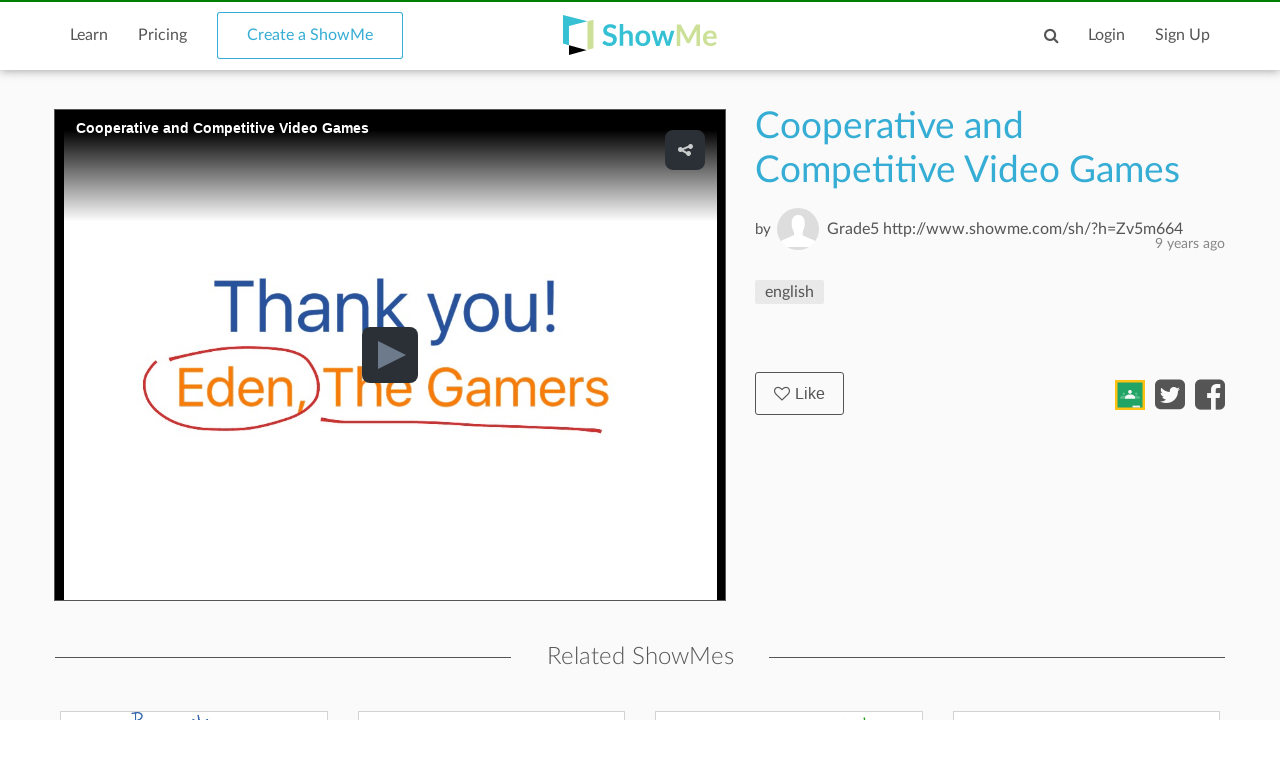

--- FILE ---
content_type: text/html; charset=utf-8
request_url: https://www.showme.com/sh/?h=Zb3BVdQ
body_size: 10316
content:
<!DOCTYPE html>
<html>
<head>
    <base href="/">
    <title>Cooperative and Competitive Video Games | english | ShowMe</title>
    <meta charset="utf-8">
    <meta http-equiv="X-UA-Compatible" content="IE=edge">
    <meta http-equiv="Content-Type" content="text/html;charset=utf-8"/>
    <meta name="viewport" content="width=device-width" />
    <meta name="viewport" content="width=device-width, initial-scale=1">
    <meta name="author" content="ShowMe"/>
    <meta name="google-site-verification" content="e0JjY-CAHyyIiZUVwiFCq3Jp1Ws7RIPiBtxzoSileU8"/>
    <meta name="apple-itunes-app" content="app-id=445066279">
            <meta name="description" content="Cooperative and Competitive Video Games by Grade5 http://www.showme.com/sh/?h=Zv5m664  - May 11, 2016"/>            <meta name="keywords" lang="en" content="online, sat, tutor, tutoring, education, college board"/>    <meta name="revisit-after" content="2 Days"/>
    <meta name="expires" content="never"/>
    <meta name="distribution" content="global"/>
            <meta name="robots" content="index,follow"/>
        <link rel="preload" href="/v3/fonts/lato-light/lato-light.woff2" as="font" type="font/woff2" crossorigin>
    <link rel="preload" href="/v3/fonts/lato-heavy/lato-heavy.woff2" as="font" type="font/woff2" crossorigin>
    <link rel="preload" href="/v3/fonts/lato-normal/lato-normal.woff2" as="font" type="font/woff2" crossorigin>
    <link rel="preload" href="/v3/fonts/lato-semibold/lato-semibold.woff2" as="font" type="font/woff2" crossorigin>
    <link rel="preload" href="/v3/fonts/lato-normal-italic/lato-normal-italic.woff2" as="font" type="font/woff2" crossorigin>
            <link rel="alternate" type="application/json+oembed" href="http://www.showme.com/action/oembed/?h=2388677&url=http%3A%2F%2Fwww.showme.com%2Fsh%2F%3Fi%3DZb3BVdQ%26format%3Djson" title="oembed :)"/>
        <link rel="alternate" type="application/xml+oembed" href="http://www.showme.com/action/oembed/xml/?h=2388677&url=http%3A%2F%2Fwww.showme.com%2Fsh%2F%3Fi%3DZb3BVdQ%26format%3Dxml" title="oembed :)"/>

        <meta property="fb:app_id" content="183093968375080"/>
        <meta property="og:type" content="video.other"/>
        <meta property="og:url" content="https://www.showme.com/sh/?h=Zb3BVdQ"/>
        <meta property="og:site_name" content="ShowMe"/>
        <meta property="og:title" content="Cooperative and Competitive Video Games"/>
        <meta property="og:description" content=""/>
                    <meta property="og:image" content="https://showme0-9071.kxcdn.com/files/1000279849/pictures/thumbs/2388677/last_thumb1462945464.jpg"/>
            <meta name="video" content="https://showme0-9071.kxcdn.com/files/1000279849/video/2388677/1462945464.mp4">
            <meta name="thumbnail" content="https://showme0-9071.kxcdn.com/files/1000279849/pictures/thumbs/2388677/last_thumb1462945464.jpg">
                <meta property="og:image:height" content="768"/>
        <meta property="og:image:width" content="1024"/>
        <meta property="og:video" content="https://www.showme.com/sh/?h=Zb3BVdQ"/>
        <meta property="og:video:type" content="text/html"/>
        <meta property="og:video:height" content="290"/>
        <meta property="og:video:width" content="460"/>
        <META HTTP-EQUIV="Content-type" CONTENT="text/html; charset=UTF-8">
        

    <link href="/v3/css/main.css" rel="stylesheet" />
    <link href="/v3/css/normalize.css" rel="stylesheet" />
    <link href="/v3/css/normalize.css" rel="stylesheet" />
    <link href="/v3/css/font-awesome.min.css" rel="stylesheet" />
    <link href="/v3/css/lato-font.min.css" rel="stylesheet" />
    <link href="/v3/css/grid.min.css" rel="stylesheet" />
    
    <link href="/v3/css/pages/showme.css" rel="stylesheet"/>
    
        <!--<script type="text/javascript" src="/js/iepngfix_tilebg.js"></script>>
    <!--[if IE 6]>
    <link rel="stylesheet" type="text/css" href="/css/fix-ie6.css"/>
    <![endif]-->
    <!--[if IE]>
    <link rel="stylesheet" type="text/css" href="/css/fix-ie.css"/>
    <![endif]-->
    <script type="text/javascript" src="/v3/js/jquery.min.js"></script>
    <script type="text/javascript">var _sf_startpt = (new Date()).getTime()</script>
    <script type="text/javascript" src="/v3/js/main.js"></script>
    
        
        <script type="text/javascript" src="/v3/js/videotracking.js"></script>
        <script src="https://www.google.com/recaptcha/api.js?render=6LdGj6YUAAAAABQQRoVYnfqSDMa7XSFzsTeNrzQ4"></script>
    
            
    <link href="/v3/css/select2.min.css" rel="stylesheet" />
    <script type="text/javascript" src="/v3/js/jquery.datePicker.js"></script>
    <script type="text/javascript" src="/v3/js/jquery.validate.pack.js"></script>
    <script type="text/javascript" src="/v3/js/jquery.form.js"></script>
    <script type="text/javascript" src="/v3/js/date.js"></script>
    <script type="text/javascript" src="/v3/js/popup.js"></script>
    <script type="text/javascript" src="/v3/js/underscore.js"></script>
    <script type="text/javascript" src="/v3/js/browser.min.js"></script>
    <script type="text/javascript" src="/v3/js/boxy.js"></script>
    <script type="text/javascript" src="/v3/js/select2.min.js"></script>
    <script type="text/javascript" src="/v3/js/jquery.creditCardValidator.js"></script>
    <script type="text/javascript" src="/v3/js/main_old.js"></script>
    
            
        <script type="text/javascript" src="/v3/js/jwplayer.min.js"></script>
    
        
    <script type="text/javascript" language="javascript">
    

        
            var flagForAxajCallTopicOrg = 0;
            var loggedin = false;
            var userid = 0;
            var userRole = 0;
             
        
            var showmeId = 2388677
                var APPURL = "";
        
    function jwsetup() {
        jwplayer.key="mu5Js/R0Y5aX2KmW3zLwuw2cJEfIfwCs3aFKng==";

        var currentWatch = undefined;
        var sentPlay = false;
        var playerInstance = jwplayer('mediaplayer').setup({

            
                        

            autostart:false,
            file: 'https://showme0-9071.kxcdn.com/files/1000279849/video/2388677/1462945464.mp4',
            image: 'https://showme0-9071.kxcdn.com/files/1000279849/pictures/thumbs/2388677/last_thumb1462945464.jpg',
            title: 'Cooperative and Competitive Video Games',
            primary: 'html5',
            width: 320,
            height: 250,
            skin: 'stormtrooper',
            mute: false,
            sharing:{
                link:'https://www.showme.com/sh/?h=Zb3BVdQ',
                code:'<iframe src="https://www.showme.com/sma/embed/?s=Zb3BVdQ" width="578" height="433" frameborder="0"></iframe>',
                sites:['twitter','email'],
            },
        });

        playerInstance.on('play', function(){
            console.log("play");
            if(!sentPlay) {
                sentPlay = true;
            }
              
        });

        playerInstance.on('pause', function(){
            console.log("plause");
              
        });

        playerInstance.on('complete', function(){
            console.log("complete");
            if(typeof currentWatch !== "undefined") {
                currentWatch.forceUpdate();
            }
        });

        playerInstance.on('time', function(e){
            if(typeof currentWatch == "undefined") {
                currentWatch = new VideoTracking(2388677, e.duration);
            } else {
                currentWatch.updateProgress(e.position);
            }
        });

        $(window).resize(function() {
            setPlayerWidth();
        });

        function setPlayerWidth() {
            var screenSize = $(window).width();
            console.log(screenSize);

            if(screenSize >= 1150) {
                playerInstance.resize(670, 490);
            }
            else if(screenSize >= 992) {
                playerInstance.resize(520, 390);
            }
            else if(screenSize >= 768) {
                playerInstance.resize($('.player-content').width(), 576);
            }
            else {
                playerInstance.resize($('.player-content').width(), $('.player-content').width()*0.75);
            }
        }

        setPlayerWidth();
    }
    
                </script>

    <!-- main styles -->
    
    <style>
        .btn-create:hover{
            background-color: #0b93d5;
        }
    </style>
        <!-- Facebook Pixel Code -->
        <!-- End Facebook Pixel Code -->
  <!-- PayPal BEGIN -->
  <!-- PayPal END -->
    <script type="text/javascript">
        (function(a,b,c,d,e,f,g){e['ire_o']=c;e[c]=e[c]||function(){(e[c].a=e[c].a||[]).push(arguments)};f=d.createElement(b);g=d.getElementsByTagName(b)[0];f.async=1;f.src=a;g.parentNode.insertBefore(f,g);})('https://utt.impactcdn.com/A2977075-dbf6-493c-b594-baab0cf61ccb1.js','script','ire',document,window);
    </script>
    
    
        <!-- Google Tag Manager -->
        <script>(function(w,d,s,l,i){w[l]=w[l]||[];w[l].push({'gtm.start':
                    new Date().getTime(),event:'gtm.js'});var f=d.getElementsByTagName(s)[0],
                j=d.createElement(s),dl=l!='dataLayer'?'&l='+l:'';j.async=true;j.src=
                'https://www.googletagmanager.com/gtm.js?id='+i+dl;f.parentNode.insertBefore(j,f);
            })(window,document,'script','dataLayer','GTM-W96GKHJ');</script>
        <!-- End Google Tag Manager -->
    
<script async src="https://pagead2.googlesyndication.com/pagead/js/adsbygoogle.js?client=ca-pub-8598995915458133"
     crossorigin="anonymous"></script>
</head>
<body onload="jwsetup()">
    
    <script type="text/javascript">
        ire('identify', {
            customerId: '',
            customerEmail: ''
        });
    </script>
    
    <!-- Google Tag Manager (noscript) -->
    <noscript><iframe src="https://www.googletagmanager.com/ns.html?id=GTM-W96GKHJ"
                      height="0" width="0" style="display:none;visibility:hidden"></iframe></noscript>
    <!-- End Google Tag Manager (noscript) -->
    <div class="cm-app-component">
        <div class="main">
         <div class="cm-navbar"style="border-top: 2px solid green">
             <div class="se-navbar-box">
                <div class="se-navbar">
                    <div class="navbar-search ">
                        <form method="GET" action="/search">
                            <div class="search-input">
                                <input type="text" name="q" id="search_field" placeholder="Search ShowMes, topics and people"
                                        >
                            </div>
                            <div class="submit-search fa fa-search"></div>
                            <div class="cancel-search fa fa-close"></div>
                        </form>
                    </div>
                    <ul class="navbar-items">
                        <li class="logo mobile-item logo-sm mobile-menu-switcher"><a href="javascript:;"><img src="/v3/images/svg/logo-plus-text.svg"></a></li>
                        <li class="link"><a href="/learn">Learn</a></li>
                        <li class="link"><a href="/pricing">Pricing</a></li>
                        <li class="btn btn-outline"><a onmouseover="this.style.backgroundColor='#f2f7f9'" onmouseout="this.style.backgroundColor='#fff'" href="/create">Create a ShowMe</a></li>
                        <li class="logo logo-lg"><a href="/"><img src="/v3/images/svg/logo-plus-text.svg"></a></li>
                        <li class="logo logo-sm"><a href="/"><img src="/v3/images/svg/logo.svg"></a></li>

                        <!-- es ete aut exac 4i -->
                        <!-- <li class="btn pull-right"><a href="/learn">Sign Up</a></li>
                        <li class="link pull-right"><a href="javascript:;">Login</a></li> -->

                        <!-- auth exaci -->
                                                    <!-- es ete aut exac 4i -->
                            <li class="link pull-right signup-btn"><a href="/signup">Sign Up</a></li>
                            <li class="link pull-right"><a href="/login">Login</a></li>
                                                <li class="icon pull-right"><a href="javascript:;" class="fa fa-search enable-search"></a></li>
                        <li class="icon pull-right mobile-item"><a href="javascript:;" class="fa fa-search enable-search"></a></li>
                    </ul>
                </div>
            </div>
            <ul class="se-mobile-menu">
                                    <li class="menu-item"><a href="https://www.showme.com">Home</a></li>
                                <li class="menu-item"><a href="/create">Create a ShowMe</a></li>
                <li class="menu-item"><a href="/learn">Learn</a></li>
                                                                <li class="menu-item"><a href="/pricing">Pricing</a></li>
                <li class="menu-item bb"><a href="/blog">Blog</a></li>
                <li class="menu-item"><a href="/community_guidelines">Community Guidelines</a></li>
                <li class="menu-item"><a href="/faq">FAQ</a></li>
                <li class="menu-item bb"><a href="/contact">Contact Us</a></li>
                                <li class="menu-item"><a href="/login">Log In</a></li>
                <li class="menu-item"><a href="/signup">Sign Up</a></li>
                            </ul>
            <div class="se-content se-desktop-menu-content">
                <ul class="se-desktop-menu link-no-style list-unstyled" (click)="switchDesktopMenu()">
                    <li><a href="/profile#Profile">Edit Profile</a></li>
                    <li><a href="/profile#Showmes">Edit ShowMes</a></li>
                                                                                    <li><a href="/profile#Students">Students</a></li>
                        <li><a href="/students_showmes">Students' ShowMes</a></li>
                                        <li><a href="/profile#Settings">Settings</a></li>
                    <li><a href="/user_subscriptions">My Subscriptions</a></li>
                    <li><a href="/referral_program">ShowMe Ambassadors</a></li>
                    <li><a href="javascript:" class="logout">Logout</a></li>
                </ul>
            </div>
        </div>

<script type="text/template" id="comments">
    <% _.each( comments, function( listItem ){  %>
        <%if(listItem.deleted == 0 || !listItem.deleted){%>
            <div data-id="<%- listItem.id %>" data-hight="<%- listItem.height %>" class="comment-item" <% if(listItem.height != 0){%> style="margin-left: <%- listItem.height*30 %>px;" <%}%>>
                <a href="/<%- listItem.user_username %>">
                    <div class="avatar">
                        <img alt="user-avatar" src="<%- listItem.user_photo %>">
                    </div>
                </a>
                <div class="title link-no-style">
                    <a href="/<%- listItem.user_username %>">
                        <%- listItem.user_fname %> <%- listItem.user_lname %>
                    </a>

                    <span><% if(listItem.upvotes != 0){%><%- listItem.upvotes %><%}%></span>
                </div>
                <div class="description">
                    <%- listItem.text %>
                </div>
                <div class="actions">
                    <ul class="list-unstyled list-inline link-no-style" data-id="<%- listItem.id %>">
                        <% if(loggedin){ %>
                        <li onclick="addCommentBox(this)"><a class="tag black js-reply" href="javascript:;">Reply</a></li>
                        <%}%>
                        <% if(parseInt(listItem.user_id) != userid){ %>
                        <% inObjectValue(listItem) %>
                        <li<% if(!inObjectValue(listItem, "upvote")){ %> onclick="upvoteComment(this)"<%}%> ><% if(!inObjectValue(listItem, "upvote")){ %><a class="tag black" href="javascript:void(0);"><i class="fa fa-caret-up"></i>Upvote</a><%}else{%>Upvoted<%}%></li>
                        <li<% if(!inObjectValue(listItem, "downvote")){ %> onclick="downvoteComment(this)"<%}%> ><% if(!inObjectValue(listItem, "downvote")){ %><a class="tag black" href="javascript:void(0);"><i class="fa fa-caret-down"></i>Downvote</a><%}else{%>Downvoted<%}%></li>
                        <%}%>
                        <% if( userRole == "Moderator" || userRole == "Staff" || listItem.user_id == userid){ %>
                        <li onclick="deleteComment(this)"><a class="tag black" href="javascript:void(0);">Delete</a></li>
                        <% }%>
                        <li><%- listItem.created_time %></li>

                    </ul>
                </div>
                <div class="reply-form" style="width: 80%;display: none;">
                    <div class="row"><div class="col-xs-12 col-md-8"><textarea name="name" rows="2"></textarea></div>
                        <!--<textarea name="name" rows="2"></textarea>-->
                        <div  class="reply-form-actions comments-actions col-xs-12 col-md-4" data-hight="0">
                            <button type="button" class="btn btn-sm" onclick="postComment(this)">Reply</button>
                            <button type="button"  class="btn btn-outline btn-sm" onclick="clearReply(this)">Cancel</button>
                        </div>
                    </div>
                </div>
            </div>
        <%}else{%>
    <div  data-id="<%- listItem.id %>" data-hight="<%- listItem.height %>" class="comment-item" <% if(listItem.height != 0){%> style="margin-left: <%- listItem.height*30 %>px;" <%}%> >
        <a href="/<%- listItem.user_username %>">
            <div class="avatar">
                <img alt="user-avatar" src="/pics/generic-profile-pic-v2.png">
            </div>
        </a>
        <div class="title link-no-style">
            Comment deleted
        </div>
        <div class="description">
            This comment has been deleted
        </div>
    </div>
        <%}%>
    <% }); %>
</script>

    <script type="text/javascript" src="/v3/js/bootstrap3-typeahead.js"></script>
    <script src="https://apis.google.com/js/platform.js" async defer></script>
<script>
    var schoolId = 0
    var isConverting = false
    var isCommentsEnabled = 1
</script>
<style>
    .grecaptcha-badge { visibility: hidden; }
</style>

<div id="mainContent">
    <div class="se-content">
        <div class="showme-page">
            <div class="page-header">
                <div class="player-content" style="height: 100%;">
                    <input type="hidden" name="shid" id="shid" value="2388677" />
                    <input type="hidden" name="sh_source" id="sh_source" value="smr" />
                                        <div id="mediaplayer">

                    </div>
                                    </div>
            </div>
            <div class="showme-content">
                                    <div class="title" showme_id="2388677" old_value="Cooperative and Competitive Video Games">
                        Cooperative and Competitive Video Games
                    </div>
                                                                                    <div class="user link-no-style">
                    <a href="javascript:;">
                        <div class="by">
                            by
                        </div>
                        <input type="hidden" id="userID" value="1000279849">
                        <div class="name">
                            <a href="/Jord-Nicholas">Grade5 http://www.showme.com/sh/?h=Zv5m664 </a>
                            <span class="pull-right light-gray">9 years  ago</span>
                        </div>
                        <div class="avatar">
                            <a href="/Jord-Nicholas">
                                <img alt="user-avatar" src="https://showme1-9071.kxcdn.com/pics/generic-profile-pic-v2.png">
                            </a>
                        </div>
                    </a>
                </div>
                <p></p>
                <div class="tags-720">
                    <ul class="link-no-style list-unstyled list-inline list-tags all-tags">
                                                                                    <li>
                                    <a class="tag" href="/topic/english" title="english" slug="english">english</a>
                                    <a class="tagit-close" style="font-size: 20px;" disabled="none" href="javascript:void(0)"></a>
                                </li>
                                                                        </ul>
                                    </div>
                <div class="info">
                                        <button style="font-size: 14px;padding: 3px;" type="button" class="btn btn-black-o btn-sm like_button default primary" onclick="likeShowMe(this)"><i class="fa fa-heart-o"></i>Like</button>
                    <i class="fa fa-heart-o"></i>
                    <span class="likes">0</span>
                                        <div class="date pull-right">
                        9 years  ago
                    </div>
                </div>
                                <div class="description">
                    
                </div>
                                <div class="desktop-likes link-no-style">
                    <button type="button" class="btn btn-black-o btn-sm like_button default primary" onclick="likeShowMe(this)"><i class="fa fa-heart-o"></i>Like</button>
                    <div class="likes-count"></div>
                    <ul class="list-unstyled list-inline share-actions">
                                                    <li><a href="javascript:void(0);" onclick="$('.login-modal').addClass('active')"><img style="height: 30px; margin-top: -7px;" src="https://s3.amazonaws.com/media1.showme.com/pics/classroom_share.svg"></a></li>
                                                                                                    <li><a href="javascript:void(0);" onclick="popuptwshare('http://twitter.com/?status=Cooperative+and+Competitive+Video+Games https://www.showme.com/sh/?h=Zb3BVdQ via @showmeapp', 'smr_showme', 2388677)" ><i class="fa fa-twitter-square"></i></a></li>
                            <li><a href="javascript:void(0);"><i class="fa fa-facebook-square" onclick="popupfbshare('http://facebook.com/sharer.php' + '?u=http%3A%2F%2Fwww.showme.com%2Fsh%2F%3Fh%3DZb3BVdQ%26fb_action_ids%3Dman_4e56f43058ff4710445176f21f128d5d1943741229' + '&t=Cooperative%20and%20Competitive%20Video%20Games%20%7C%20english%20%7C%20ShowMe', 'smr_showme', 2388677, 'man_4e56f43058ff4710445176f21f128d5d1943741229', 'WebShowMe')"></i></a></li>
                                            </ul>
                </div>
                                <div class="tags">
                                            <ul class="link-no-style list-unstyled list-inline all-tags">
                                                        <li>
                                <a class="tag" href="/topic/english" title="english" slug="english">english</a>
                            </li>
                                                    </ul>
                                    </div>
                <div class="right">
                                                                                </div>
                            </div>
                            <div class="related-content">
                <div class="title se-line-title">Related ShowMes</div>
                <div class="related-items">
                    <div class="vertical-scroller">
                        <div class="vertical-scroller-content">
                            <div class="related-items-content">
                                <div class="row">
                                                                                                                <div class="col-xs-3 col-sm-6 col-md-3">
                                        <div class="related-item">
                                            <div>
                                                <div class="video-link-box">
                                                    <img  src="https://showme0-9071.kxcdn.com/files/2206/pictures/thumbs/16085/thumbs1311198903.jpg">
                                                    <a href="https://www.showme.com/sh/?h=4krvY6u" rel="">
                                                        <div class="hover-box"></div>
                                                    </a>
                                                </div>
                                                <div class="video-link-footer-box link-no-style lg">
                                                    <a href="https://www.showme.com/sh/?h=4krvY6u" rel="">Prepositions</a>
                                                    <div class="topic-item-author">
                                                        <span class="avatar-pre">by</span>
                                                        <span class="avatar">
                                                            <a href="/ERhone62">
                                                                <img alt="avatar" src="https://showme1-9071.kxcdn.com/pics/profile/avatar/ERhone62_4fc8f3daaa897b7aab462e28a1ad6b91.jpg">
                                                            </a>
                                                        </span>
                                                        <span>
                                                          <a href="/ERhone62">
                                                               Erin Rhone
                                                          </a>
                                                        </span>
                                                        <span class="pull-right">
                                                            <span class="fa fa-heart-o"></span>
                                                            <span>1069</span>
                                                        </span>
                                                    </div>
                                                </div>
                                            </div>
                                        </div>
                                    </div>
                                                                                                                                                        <div class="col-xs-3 col-sm-6 col-md-3">
                                        <div class="related-item">
                                            <div>
                                                <div class="video-link-box">
                                                    <img  src="https://showme0-9071.kxcdn.com/files/53940/pictures/thumbs/882865/last_thumb1366674731.jpg">
                                                    <a href="https://www.showme.com/sh/?h=ZnpxREu" rel="">
                                                        <div class="hover-box"></div>
                                                    </a>
                                                </div>
                                                <div class="video-link-footer-box link-no-style lg">
                                                    <a href="https://www.showme.com/sh/?h=ZnpxREu" rel="">The Outsiders Chapter 1 audio</a>
                                                    <div class="topic-item-author">
                                                        <span class="avatar-pre">by</span>
                                                        <span class="avatar">
                                                            <a href="/hoytrocks">
                                                                <img alt="avatar" src="https://showme1-9071.kxcdn.com/pics/profile/avatar/hoytrocks_d9a2b1956a9b820c6418bdb0458c44fc.jpg">
                                                            </a>
                                                        </span>
                                                        <span>
                                                          <a href="/hoytrocks">
                                                               Hoyt Students
                                                          </a>
                                                        </span>
                                                        <span class="pull-right">
                                                            <span class="fa fa-heart-o"></span>
                                                            <span>264</span>
                                                        </span>
                                                    </div>
                                                </div>
                                            </div>
                                        </div>
                                    </div>
                                                                                                                                                        <div class="col-xs-3 col-sm-6 col-md-3">
                                        <div class="related-item">
                                            <div>
                                                <div class="video-link-box">
                                                    <img  src="https://showme0-9071.kxcdn.com/files/1408/pictures/thumbs/14490/thumbs1310850252.jpg">
                                                    <a href="https://www.showme.com/sh/?h=JNEnKxM" rel="">
                                                        <div class="hover-box"></div>
                                                    </a>
                                                </div>
                                                <div class="video-link-footer-box link-no-style lg">
                                                    <a href="https://www.showme.com/sh/?h=JNEnKxM" rel="">"By the time" 2 (Past...</a>
                                                    <div class="topic-item-author">
                                                        <span class="avatar-pre">by</span>
                                                        <span class="avatar">
                                                            <a href="/Ixy_pixy">
                                                                <img alt="avatar" src="https://showme1-9071.kxcdn.com/pics/generic-profile-pic-v2.png">
                                                            </a>
                                                        </span>
                                                        <span>
                                                          <a href="/Ixy_pixy">
                                                               Ixchell Reyes
                                                          </a>
                                                        </span>
                                                        <span class="pull-right">
                                                            <span class="fa fa-heart-o"></span>
                                                            <span>134</span>
                                                        </span>
                                                    </div>
                                                </div>
                                            </div>
                                        </div>
                                    </div>
                                                                                                                                                        <div class="col-xs-3 col-sm-6 col-md-3">
                                        <div class="related-item">
                                            <div>
                                                <div class="video-link-box">
                                                    <img  src="https://showme0-9071.kxcdn.com/files/53940/pictures/thumbs/886015/last_thumb1366768800.jpg">
                                                    <a href="https://www.showme.com/sh/?h=NqC2m1I" rel="">
                                                        <div class="hover-box"></div>
                                                    </a>
                                                </div>
                                                <div class="video-link-footer-box link-no-style lg">
                                                    <a href="https://www.showme.com/sh/?h=NqC2m1I" rel="">The Outsiders: Chapter 2...</a>
                                                    <div class="topic-item-author">
                                                        <span class="avatar-pre">by</span>
                                                        <span class="avatar">
                                                            <a href="/hoytrocks">
                                                                <img alt="avatar" src="https://showme1-9071.kxcdn.com/pics/profile/avatar/hoytrocks_d9a2b1956a9b820c6418bdb0458c44fc.jpg">
                                                            </a>
                                                        </span>
                                                        <span>
                                                          <a href="/hoytrocks">
                                                               Hoyt Students
                                                          </a>
                                                        </span>
                                                        <span class="pull-right">
                                                            <span class="fa fa-heart-o"></span>
                                                            <span>202</span>
                                                        </span>
                                                    </div>
                                                </div>
                                            </div>
                                        </div>
                                    </div>
                                                                                                            </div>
                            </div>
                        </div>
                    </div>
                </div>
            </div>
                    </div>
        <div class="showme-footer link-no-style">
            <div class="row">
                <div class="col-xs-12 col-md-9">
                    <div class="comments-content">
                                                <div class="comments-content-child">

                        </div>
                    </div>
                </div>
                <div class="col-xs-12 col-md-3">
                    <div class="followers">
                        <div class="followers-count">
                            <span>0</span>
                            people liked this ShowMe
                        </div>
                        <div class="followers-list">
                            <ul class="list-unstyled list-inline">
                                                            </ul>
                        </div>

                            <div class="actions">
                                                        <a class="tag black addflagtoshowme" href="javascript:void(0)" onclick="reportToFlag(2388677,this)">Flag ShowMe</a>
                                                                                </div>

                        <div class="taglist">
                                                    </div>
                    </div>
                </div>
            </div>
        </div>
    </div>
    <div class="login-modal">
        <div class="bg close-login-modal"></div>
        <div class="modal-body">
            <div class="close-login-modal"><i class="fa fa-close"></i></div>
            <p>You must be logged into ShowMe</p>
            <a href="/signup"><button class="btn">Signup</button></a>
            <span> - or - </span>
                        <a href="/login?back_url=https%3A%2F%2Fwww.showme.com%2Fsh%3Fh%3DZb3BVdQ"> <button class="btn btn-secondary">Login</button></a>
        </div>
    </div>
    <div class="modremove-modal">
        <div class="bg close-modremove-modal"></div>
        <div class="modal-body">
            <div class="close-modremove-modal"><i class="fa fa-close"></i></div>
                            <p>Are you sure you want to remove this ShowMe? You should do so only if this ShowMe contains inappropriate content.</p>
            
            <a href=""><button class="btn modremove-shome">Remove</button></a>

        </div>
    </div>
    <div class="flag-modal">
        <div class="bg close-flag-modal"></div>
        <div class="modal-body">
            <div class="close-flag-modal"><i class="fa fa-close"></i></div>
            <p>Are you sure you want to remove this ShowMe?
                You should do so only if this ShowMe contains inappropriate content.</p>
            <button class="btn flag-shome-inap">Flag as inappropriate</button></a>

        </div>
    </div>
    <div class="download-modal">
        <div class="bg close-download-modal"></div>
        <div class="modal-body">
            <div class="close-download-modal"><i class="fa fa-close"></i></div>
            Available with <a href="/pricing">ShowMe Premium subscription</a>

        </div>
    </div>
    <div class="email-modal">
        <div class="bg close-email-modal"></div>
        <div class="modal-body">
            <div class="close-email-modal"><i class="fa fa-close"></i></div>
            <div id="PopUpTitle">Share ShowMe by Email</div>
            <form name="input" action="" method="post" id="shareShowMeEmailForm" onsubmit="return shareShowmeEmail('smr', '2388677');" >
                <div id="output"></div>
                                    <div class="row">
                        <input type="text" id="name" name="name" class="required email popup_fields se-input" placeholder="Your email:" />
                        <div style="clear:both;"></div>
                    </div>
                                <div class="row">
                    <input type="text" id="to" name="email" class="required multiemail popup_fields se-input" placeholder="To:" />
                    <div class="row-sub">Separate multiple emails with commas</div>
                    <div style="clear:both;"></div>
                </div>
                <input type="hidden" id="url" name="url" value="" />
                <input type="hidden" id="title" name="title" value="Cooperative and Competitive Video Games" />
                <div class="row">
                    <label for="body">Body:</label>
                    <textarea name="body" style="width: 100%;" rows="5">
                        ---
                        Link: http://www.showme.com/sh/?h=Zb3BVdQ
                    </textarea>
                </div>
                <div id="PopUpBottom">
                    <div id="PopUpButton"><input type="submit" value="Send" class="btn med primary float-right"/></div>
                </div>
            </form>
        </div>
    </div>
    <div class="error-modal">
        <div class="bg close-error-modal"></div>
        <div class="modal-body">
            <div class="close-error-modal"><i class="fa fa-close"></i></div>
            <p></p>
        </div>
    </div>
</div>
                <div class="cm-footer">
                    <div class="se-footer">
                        <div class="se-content">
                            <div class="row">
                                <div class="col-md-7 col-sm-7 col-xs-12">
                                    <div class="row footer-links">
                                        <div class="col-md-4 col-sm-4 col-xs-6">
                                            <a href="/about_showme">About</a>
                                            <a href="/contact">Contact Us</a>
                                            <a href="/faq">FAQ</a>

                                            <a href="/privacy" class="only-sm">Privacy</a>
                                        </div>
                                        <div class="col-md-4 col-sm-4 col-xs-6">
                                            <a href="/privacy" class="only-md">Privacy</a>
                                            <a href="/termsofuse" class="only-md">Terms Of Use</a>
                                            <a href="/dmca">Copyright</a>

                                            <a href="/termsofuse" class="only-sm">Terms Of Use</a>
                                            <a href="/community_guidelines" class="only-sm double-line">Community Guidelines</a>
                                            <a href="http://blog.showme.com/" target="_blank" class="only-sm">Blog</a>
                                                                                        <a href="https://nytstnd.com/" target="_blank" class="only-sm double-line">NytStnd Docks 10% OFF Promo SHOWME</a>
                                        </div>
                                        <div class="col-md-4 col-sm-4 col-xs-6">
                                            <a href="/community_guidelines" class="only-md double-line">Community Guidelines</a>
                                            <a href="http://blog.showme.com/" target="_blank" class="only-md">Blog</a>
                                                                                        <a href="https://nytstnd.com/" target="_blank" class="only-md double-line">NytStnd Docks 10% OFF Promo SHOWME</a>
                                        </div>
                                    </div>
                                </div>
                                <div class="col-md-5 col-sm-5 col-xs-12">
                                <div class="cc">&copy; 2026 ShowMe. Made in NYC</div>
                                    <div class="social-icons">
                                        <a href="http://blog.showme.com/" target="_blank"><i class="fa fa-wordpress"></i></a>
                                        <a href="https://www.facebook.com/showmeapp" target="_blank"><i class="fa fa-facebook"></i></a>
                                        <a href="https://twitter.com/showmeapp" target="_blank"><i class="fa fa-twitter"></i></a>
                                        <a href="https://www.instagram.com/showmevoice" target="_blank"><i class="fa fa-instagram"></i></a>
                                    </div>
                                </div>
                            </div>
                        </div>
                    </div>
                </div>
            </div>
        </div>
        <div id="analytics" style="display:none"><iframe id="conversionIframe" width="1" height="1" style="border: medium none;"></iframe></div>
        <div class="loading_div" style="display: none;">
            <div class="loading_div_content">
                <img src="https://showme1-9071.kxcdn.com/pics/loader.svg" /><br />
                Please wait
            </div>
        </div>
        

    <script>
        (function(i,s,o,g,r,a,m){i['GoogleAnalyticsObject']=r;i[r]=i[r]||function(){
            (i[r].q=i[r].q||[]).push(arguments)},i[r].l=1*new Date();a=s.createElement(o),
                m=s.getElementsByTagName(o)[0];a.async=1;a.src=g;m.parentNode.insertBefore(a,m)
        })(window,document,'script','//www.google-analytics.com/analytics.js','ga');

        ga('create', 'UA-19311943-1', 'auto');
        ga('send', 'pageview');

    </script>
    <!-- Google Code for Remarketing Tag -->
    <!--------------------------------------------------
    Remarketing tags may not be associated with personally identifiable information or placed on pages related to sensitive categories. See more information and instructions on how to setup the tag on: http://google.com/ads/remarketingsetup
    --------------------------------------------------->
    <script type="text/javascript">
        var google_tag_params = {
        };
        //            edu_pid: 'REPLACE_WITH_VALUE',
        //            edu_plocid: 'REPLACE_WITH_VALUE',
        //            edu_pagetype: 'REPLACE_WITH_VALUE',
        //            edu_totalvalue: 'REPLACE_WITH_VALUE',
    </script>
    <script type="text/javascript">
        /* <![CDATA[ */
        var google_conversion_id = 944781819;
        var google_custom_params = window.google_tag_params;
        var google_remarketing_only = true;
        /* ]]> */
    </script>
    <script type="text/javascript" src="//www.googleadservices.com/pagead/conversion.js">
    </script>
    <noscript>
        <div style="display:inline;">
            <img height="1" width="1" style="border-style:none;" alt="" src="//googleads.g.doubleclick.net/pagead/viewthroughconversion/944781819/?value=0&amp;guid=ON&amp;script=0"/>
        </div>
    </noscript>
        
            <style>
                .modremove-modal.active{display:block}
                .modremove-modal{display:none;z-index:100;width:290px;box-sizing:border-box;position:fixed;width:100%;height:100%;top:0;left:0}
                .modremove-modal .bg{width:100%;height:100%;background-color:rgba(0,0,0,.2)}
                .modremove-modal .modal-body{position:absolute;top:50%;left:50%;margin-left:-145px;margin-top:-100px;background-color:#fff;width:290px;color:#555;box-sizing:border-box;padding:30px;text-align:center}
                .modremove-modal .modal-body input.se-input{margin-bottom:30px}
                .modremove-modal .modal-body .close-modremove-modal{height:30px;width:30px;line-height:30px;text-align:center;position:absolute;top:0;right:0;cursor:pointer}
                .modremove-modal .modal-body .close-modremove-modal:hover{background-color:#eee}
                @media screen and (min-width:600px){
                    .modremove-modal .modal-body{width:480px;margin-left:-240px}
                }
                .page-header .choose-plan{display: none;}
                .download-modal.active{display:block;}
                .download-modal{display:none;z-index:100;width:290px;box-sizing:border-box;position:fixed;width:100%;height:100%;top:0;left:0}
                .download-modal .bg{width:100%;height:100%;background-color:rgba(0,0,0,.2)}
                .download-modal .modal-body{position:absolute;top:50%;left:50%;margin-left:-145px;margin-top:-100px;background-color:#fff;width:290px;color:#555;box-sizing:border-box;padding:30px;text-align:center}
                .download-modal .modal-body input.se-input{margin-bottom:30px}
                .download-modal .modal-body .close-download-modal{height:30px;width:30px;line-height:30px;text-align:center;position:absolute;top:0;right:0;cursor:pointer}
                .download-modal .modal-body .close-download-modal:hover{background-color:#eee}
                @media screen and (min-width:600px){
                    .download-modal .modal-body{width:480px;margin-left:-240px}}
                .page-header .choose-plan{display: none;}
                iframe[name=google_conversion_frame]{
                    display: none;
                }
                .g-recaptcha iframe{
                    display: block !important;
                }

                .animate > svg {
                    animation: move 200ms linear ;
                }
                .fake-chat-button > svg {
                    cursor:        pointer;
                    position:      fixed;
                    bottom:        24px;
                    right:         24px;
                    z-index:       999;
                }
                @keyframes move {
                    to {bottom: -100px;}
                    from {bottom: 24px;}
                }
            </style>
        
        <link rel="shortcut icon" href="/favicon.ico" type="image/x-icon"/>
        <script type="text/javascript" src="/v3/js/mobile.min.js"></script>
                <!-- main scripts -->
                    <script type="text/javascript" src="/v3/js/showme.js"></script>
                    </body>
</html>

--- FILE ---
content_type: text/html; charset=utf-8
request_url: https://www.google.com/recaptcha/api2/anchor?ar=1&k=6LdGj6YUAAAAABQQRoVYnfqSDMa7XSFzsTeNrzQ4&co=aHR0cHM6Ly93d3cuc2hvd21lLmNvbTo0NDM.&hl=en&v=PoyoqOPhxBO7pBk68S4YbpHZ&size=invisible&anchor-ms=20000&execute-ms=30000&cb=rnsb0bpgv8w0
body_size: 48882
content:
<!DOCTYPE HTML><html dir="ltr" lang="en"><head><meta http-equiv="Content-Type" content="text/html; charset=UTF-8">
<meta http-equiv="X-UA-Compatible" content="IE=edge">
<title>reCAPTCHA</title>
<style type="text/css">
/* cyrillic-ext */
@font-face {
  font-family: 'Roboto';
  font-style: normal;
  font-weight: 400;
  font-stretch: 100%;
  src: url(//fonts.gstatic.com/s/roboto/v48/KFO7CnqEu92Fr1ME7kSn66aGLdTylUAMa3GUBHMdazTgWw.woff2) format('woff2');
  unicode-range: U+0460-052F, U+1C80-1C8A, U+20B4, U+2DE0-2DFF, U+A640-A69F, U+FE2E-FE2F;
}
/* cyrillic */
@font-face {
  font-family: 'Roboto';
  font-style: normal;
  font-weight: 400;
  font-stretch: 100%;
  src: url(//fonts.gstatic.com/s/roboto/v48/KFO7CnqEu92Fr1ME7kSn66aGLdTylUAMa3iUBHMdazTgWw.woff2) format('woff2');
  unicode-range: U+0301, U+0400-045F, U+0490-0491, U+04B0-04B1, U+2116;
}
/* greek-ext */
@font-face {
  font-family: 'Roboto';
  font-style: normal;
  font-weight: 400;
  font-stretch: 100%;
  src: url(//fonts.gstatic.com/s/roboto/v48/KFO7CnqEu92Fr1ME7kSn66aGLdTylUAMa3CUBHMdazTgWw.woff2) format('woff2');
  unicode-range: U+1F00-1FFF;
}
/* greek */
@font-face {
  font-family: 'Roboto';
  font-style: normal;
  font-weight: 400;
  font-stretch: 100%;
  src: url(//fonts.gstatic.com/s/roboto/v48/KFO7CnqEu92Fr1ME7kSn66aGLdTylUAMa3-UBHMdazTgWw.woff2) format('woff2');
  unicode-range: U+0370-0377, U+037A-037F, U+0384-038A, U+038C, U+038E-03A1, U+03A3-03FF;
}
/* math */
@font-face {
  font-family: 'Roboto';
  font-style: normal;
  font-weight: 400;
  font-stretch: 100%;
  src: url(//fonts.gstatic.com/s/roboto/v48/KFO7CnqEu92Fr1ME7kSn66aGLdTylUAMawCUBHMdazTgWw.woff2) format('woff2');
  unicode-range: U+0302-0303, U+0305, U+0307-0308, U+0310, U+0312, U+0315, U+031A, U+0326-0327, U+032C, U+032F-0330, U+0332-0333, U+0338, U+033A, U+0346, U+034D, U+0391-03A1, U+03A3-03A9, U+03B1-03C9, U+03D1, U+03D5-03D6, U+03F0-03F1, U+03F4-03F5, U+2016-2017, U+2034-2038, U+203C, U+2040, U+2043, U+2047, U+2050, U+2057, U+205F, U+2070-2071, U+2074-208E, U+2090-209C, U+20D0-20DC, U+20E1, U+20E5-20EF, U+2100-2112, U+2114-2115, U+2117-2121, U+2123-214F, U+2190, U+2192, U+2194-21AE, U+21B0-21E5, U+21F1-21F2, U+21F4-2211, U+2213-2214, U+2216-22FF, U+2308-230B, U+2310, U+2319, U+231C-2321, U+2336-237A, U+237C, U+2395, U+239B-23B7, U+23D0, U+23DC-23E1, U+2474-2475, U+25AF, U+25B3, U+25B7, U+25BD, U+25C1, U+25CA, U+25CC, U+25FB, U+266D-266F, U+27C0-27FF, U+2900-2AFF, U+2B0E-2B11, U+2B30-2B4C, U+2BFE, U+3030, U+FF5B, U+FF5D, U+1D400-1D7FF, U+1EE00-1EEFF;
}
/* symbols */
@font-face {
  font-family: 'Roboto';
  font-style: normal;
  font-weight: 400;
  font-stretch: 100%;
  src: url(//fonts.gstatic.com/s/roboto/v48/KFO7CnqEu92Fr1ME7kSn66aGLdTylUAMaxKUBHMdazTgWw.woff2) format('woff2');
  unicode-range: U+0001-000C, U+000E-001F, U+007F-009F, U+20DD-20E0, U+20E2-20E4, U+2150-218F, U+2190, U+2192, U+2194-2199, U+21AF, U+21E6-21F0, U+21F3, U+2218-2219, U+2299, U+22C4-22C6, U+2300-243F, U+2440-244A, U+2460-24FF, U+25A0-27BF, U+2800-28FF, U+2921-2922, U+2981, U+29BF, U+29EB, U+2B00-2BFF, U+4DC0-4DFF, U+FFF9-FFFB, U+10140-1018E, U+10190-1019C, U+101A0, U+101D0-101FD, U+102E0-102FB, U+10E60-10E7E, U+1D2C0-1D2D3, U+1D2E0-1D37F, U+1F000-1F0FF, U+1F100-1F1AD, U+1F1E6-1F1FF, U+1F30D-1F30F, U+1F315, U+1F31C, U+1F31E, U+1F320-1F32C, U+1F336, U+1F378, U+1F37D, U+1F382, U+1F393-1F39F, U+1F3A7-1F3A8, U+1F3AC-1F3AF, U+1F3C2, U+1F3C4-1F3C6, U+1F3CA-1F3CE, U+1F3D4-1F3E0, U+1F3ED, U+1F3F1-1F3F3, U+1F3F5-1F3F7, U+1F408, U+1F415, U+1F41F, U+1F426, U+1F43F, U+1F441-1F442, U+1F444, U+1F446-1F449, U+1F44C-1F44E, U+1F453, U+1F46A, U+1F47D, U+1F4A3, U+1F4B0, U+1F4B3, U+1F4B9, U+1F4BB, U+1F4BF, U+1F4C8-1F4CB, U+1F4D6, U+1F4DA, U+1F4DF, U+1F4E3-1F4E6, U+1F4EA-1F4ED, U+1F4F7, U+1F4F9-1F4FB, U+1F4FD-1F4FE, U+1F503, U+1F507-1F50B, U+1F50D, U+1F512-1F513, U+1F53E-1F54A, U+1F54F-1F5FA, U+1F610, U+1F650-1F67F, U+1F687, U+1F68D, U+1F691, U+1F694, U+1F698, U+1F6AD, U+1F6B2, U+1F6B9-1F6BA, U+1F6BC, U+1F6C6-1F6CF, U+1F6D3-1F6D7, U+1F6E0-1F6EA, U+1F6F0-1F6F3, U+1F6F7-1F6FC, U+1F700-1F7FF, U+1F800-1F80B, U+1F810-1F847, U+1F850-1F859, U+1F860-1F887, U+1F890-1F8AD, U+1F8B0-1F8BB, U+1F8C0-1F8C1, U+1F900-1F90B, U+1F93B, U+1F946, U+1F984, U+1F996, U+1F9E9, U+1FA00-1FA6F, U+1FA70-1FA7C, U+1FA80-1FA89, U+1FA8F-1FAC6, U+1FACE-1FADC, U+1FADF-1FAE9, U+1FAF0-1FAF8, U+1FB00-1FBFF;
}
/* vietnamese */
@font-face {
  font-family: 'Roboto';
  font-style: normal;
  font-weight: 400;
  font-stretch: 100%;
  src: url(//fonts.gstatic.com/s/roboto/v48/KFO7CnqEu92Fr1ME7kSn66aGLdTylUAMa3OUBHMdazTgWw.woff2) format('woff2');
  unicode-range: U+0102-0103, U+0110-0111, U+0128-0129, U+0168-0169, U+01A0-01A1, U+01AF-01B0, U+0300-0301, U+0303-0304, U+0308-0309, U+0323, U+0329, U+1EA0-1EF9, U+20AB;
}
/* latin-ext */
@font-face {
  font-family: 'Roboto';
  font-style: normal;
  font-weight: 400;
  font-stretch: 100%;
  src: url(//fonts.gstatic.com/s/roboto/v48/KFO7CnqEu92Fr1ME7kSn66aGLdTylUAMa3KUBHMdazTgWw.woff2) format('woff2');
  unicode-range: U+0100-02BA, U+02BD-02C5, U+02C7-02CC, U+02CE-02D7, U+02DD-02FF, U+0304, U+0308, U+0329, U+1D00-1DBF, U+1E00-1E9F, U+1EF2-1EFF, U+2020, U+20A0-20AB, U+20AD-20C0, U+2113, U+2C60-2C7F, U+A720-A7FF;
}
/* latin */
@font-face {
  font-family: 'Roboto';
  font-style: normal;
  font-weight: 400;
  font-stretch: 100%;
  src: url(//fonts.gstatic.com/s/roboto/v48/KFO7CnqEu92Fr1ME7kSn66aGLdTylUAMa3yUBHMdazQ.woff2) format('woff2');
  unicode-range: U+0000-00FF, U+0131, U+0152-0153, U+02BB-02BC, U+02C6, U+02DA, U+02DC, U+0304, U+0308, U+0329, U+2000-206F, U+20AC, U+2122, U+2191, U+2193, U+2212, U+2215, U+FEFF, U+FFFD;
}
/* cyrillic-ext */
@font-face {
  font-family: 'Roboto';
  font-style: normal;
  font-weight: 500;
  font-stretch: 100%;
  src: url(//fonts.gstatic.com/s/roboto/v48/KFO7CnqEu92Fr1ME7kSn66aGLdTylUAMa3GUBHMdazTgWw.woff2) format('woff2');
  unicode-range: U+0460-052F, U+1C80-1C8A, U+20B4, U+2DE0-2DFF, U+A640-A69F, U+FE2E-FE2F;
}
/* cyrillic */
@font-face {
  font-family: 'Roboto';
  font-style: normal;
  font-weight: 500;
  font-stretch: 100%;
  src: url(//fonts.gstatic.com/s/roboto/v48/KFO7CnqEu92Fr1ME7kSn66aGLdTylUAMa3iUBHMdazTgWw.woff2) format('woff2');
  unicode-range: U+0301, U+0400-045F, U+0490-0491, U+04B0-04B1, U+2116;
}
/* greek-ext */
@font-face {
  font-family: 'Roboto';
  font-style: normal;
  font-weight: 500;
  font-stretch: 100%;
  src: url(//fonts.gstatic.com/s/roboto/v48/KFO7CnqEu92Fr1ME7kSn66aGLdTylUAMa3CUBHMdazTgWw.woff2) format('woff2');
  unicode-range: U+1F00-1FFF;
}
/* greek */
@font-face {
  font-family: 'Roboto';
  font-style: normal;
  font-weight: 500;
  font-stretch: 100%;
  src: url(//fonts.gstatic.com/s/roboto/v48/KFO7CnqEu92Fr1ME7kSn66aGLdTylUAMa3-UBHMdazTgWw.woff2) format('woff2');
  unicode-range: U+0370-0377, U+037A-037F, U+0384-038A, U+038C, U+038E-03A1, U+03A3-03FF;
}
/* math */
@font-face {
  font-family: 'Roboto';
  font-style: normal;
  font-weight: 500;
  font-stretch: 100%;
  src: url(//fonts.gstatic.com/s/roboto/v48/KFO7CnqEu92Fr1ME7kSn66aGLdTylUAMawCUBHMdazTgWw.woff2) format('woff2');
  unicode-range: U+0302-0303, U+0305, U+0307-0308, U+0310, U+0312, U+0315, U+031A, U+0326-0327, U+032C, U+032F-0330, U+0332-0333, U+0338, U+033A, U+0346, U+034D, U+0391-03A1, U+03A3-03A9, U+03B1-03C9, U+03D1, U+03D5-03D6, U+03F0-03F1, U+03F4-03F5, U+2016-2017, U+2034-2038, U+203C, U+2040, U+2043, U+2047, U+2050, U+2057, U+205F, U+2070-2071, U+2074-208E, U+2090-209C, U+20D0-20DC, U+20E1, U+20E5-20EF, U+2100-2112, U+2114-2115, U+2117-2121, U+2123-214F, U+2190, U+2192, U+2194-21AE, U+21B0-21E5, U+21F1-21F2, U+21F4-2211, U+2213-2214, U+2216-22FF, U+2308-230B, U+2310, U+2319, U+231C-2321, U+2336-237A, U+237C, U+2395, U+239B-23B7, U+23D0, U+23DC-23E1, U+2474-2475, U+25AF, U+25B3, U+25B7, U+25BD, U+25C1, U+25CA, U+25CC, U+25FB, U+266D-266F, U+27C0-27FF, U+2900-2AFF, U+2B0E-2B11, U+2B30-2B4C, U+2BFE, U+3030, U+FF5B, U+FF5D, U+1D400-1D7FF, U+1EE00-1EEFF;
}
/* symbols */
@font-face {
  font-family: 'Roboto';
  font-style: normal;
  font-weight: 500;
  font-stretch: 100%;
  src: url(//fonts.gstatic.com/s/roboto/v48/KFO7CnqEu92Fr1ME7kSn66aGLdTylUAMaxKUBHMdazTgWw.woff2) format('woff2');
  unicode-range: U+0001-000C, U+000E-001F, U+007F-009F, U+20DD-20E0, U+20E2-20E4, U+2150-218F, U+2190, U+2192, U+2194-2199, U+21AF, U+21E6-21F0, U+21F3, U+2218-2219, U+2299, U+22C4-22C6, U+2300-243F, U+2440-244A, U+2460-24FF, U+25A0-27BF, U+2800-28FF, U+2921-2922, U+2981, U+29BF, U+29EB, U+2B00-2BFF, U+4DC0-4DFF, U+FFF9-FFFB, U+10140-1018E, U+10190-1019C, U+101A0, U+101D0-101FD, U+102E0-102FB, U+10E60-10E7E, U+1D2C0-1D2D3, U+1D2E0-1D37F, U+1F000-1F0FF, U+1F100-1F1AD, U+1F1E6-1F1FF, U+1F30D-1F30F, U+1F315, U+1F31C, U+1F31E, U+1F320-1F32C, U+1F336, U+1F378, U+1F37D, U+1F382, U+1F393-1F39F, U+1F3A7-1F3A8, U+1F3AC-1F3AF, U+1F3C2, U+1F3C4-1F3C6, U+1F3CA-1F3CE, U+1F3D4-1F3E0, U+1F3ED, U+1F3F1-1F3F3, U+1F3F5-1F3F7, U+1F408, U+1F415, U+1F41F, U+1F426, U+1F43F, U+1F441-1F442, U+1F444, U+1F446-1F449, U+1F44C-1F44E, U+1F453, U+1F46A, U+1F47D, U+1F4A3, U+1F4B0, U+1F4B3, U+1F4B9, U+1F4BB, U+1F4BF, U+1F4C8-1F4CB, U+1F4D6, U+1F4DA, U+1F4DF, U+1F4E3-1F4E6, U+1F4EA-1F4ED, U+1F4F7, U+1F4F9-1F4FB, U+1F4FD-1F4FE, U+1F503, U+1F507-1F50B, U+1F50D, U+1F512-1F513, U+1F53E-1F54A, U+1F54F-1F5FA, U+1F610, U+1F650-1F67F, U+1F687, U+1F68D, U+1F691, U+1F694, U+1F698, U+1F6AD, U+1F6B2, U+1F6B9-1F6BA, U+1F6BC, U+1F6C6-1F6CF, U+1F6D3-1F6D7, U+1F6E0-1F6EA, U+1F6F0-1F6F3, U+1F6F7-1F6FC, U+1F700-1F7FF, U+1F800-1F80B, U+1F810-1F847, U+1F850-1F859, U+1F860-1F887, U+1F890-1F8AD, U+1F8B0-1F8BB, U+1F8C0-1F8C1, U+1F900-1F90B, U+1F93B, U+1F946, U+1F984, U+1F996, U+1F9E9, U+1FA00-1FA6F, U+1FA70-1FA7C, U+1FA80-1FA89, U+1FA8F-1FAC6, U+1FACE-1FADC, U+1FADF-1FAE9, U+1FAF0-1FAF8, U+1FB00-1FBFF;
}
/* vietnamese */
@font-face {
  font-family: 'Roboto';
  font-style: normal;
  font-weight: 500;
  font-stretch: 100%;
  src: url(//fonts.gstatic.com/s/roboto/v48/KFO7CnqEu92Fr1ME7kSn66aGLdTylUAMa3OUBHMdazTgWw.woff2) format('woff2');
  unicode-range: U+0102-0103, U+0110-0111, U+0128-0129, U+0168-0169, U+01A0-01A1, U+01AF-01B0, U+0300-0301, U+0303-0304, U+0308-0309, U+0323, U+0329, U+1EA0-1EF9, U+20AB;
}
/* latin-ext */
@font-face {
  font-family: 'Roboto';
  font-style: normal;
  font-weight: 500;
  font-stretch: 100%;
  src: url(//fonts.gstatic.com/s/roboto/v48/KFO7CnqEu92Fr1ME7kSn66aGLdTylUAMa3KUBHMdazTgWw.woff2) format('woff2');
  unicode-range: U+0100-02BA, U+02BD-02C5, U+02C7-02CC, U+02CE-02D7, U+02DD-02FF, U+0304, U+0308, U+0329, U+1D00-1DBF, U+1E00-1E9F, U+1EF2-1EFF, U+2020, U+20A0-20AB, U+20AD-20C0, U+2113, U+2C60-2C7F, U+A720-A7FF;
}
/* latin */
@font-face {
  font-family: 'Roboto';
  font-style: normal;
  font-weight: 500;
  font-stretch: 100%;
  src: url(//fonts.gstatic.com/s/roboto/v48/KFO7CnqEu92Fr1ME7kSn66aGLdTylUAMa3yUBHMdazQ.woff2) format('woff2');
  unicode-range: U+0000-00FF, U+0131, U+0152-0153, U+02BB-02BC, U+02C6, U+02DA, U+02DC, U+0304, U+0308, U+0329, U+2000-206F, U+20AC, U+2122, U+2191, U+2193, U+2212, U+2215, U+FEFF, U+FFFD;
}
/* cyrillic-ext */
@font-face {
  font-family: 'Roboto';
  font-style: normal;
  font-weight: 900;
  font-stretch: 100%;
  src: url(//fonts.gstatic.com/s/roboto/v48/KFO7CnqEu92Fr1ME7kSn66aGLdTylUAMa3GUBHMdazTgWw.woff2) format('woff2');
  unicode-range: U+0460-052F, U+1C80-1C8A, U+20B4, U+2DE0-2DFF, U+A640-A69F, U+FE2E-FE2F;
}
/* cyrillic */
@font-face {
  font-family: 'Roboto';
  font-style: normal;
  font-weight: 900;
  font-stretch: 100%;
  src: url(//fonts.gstatic.com/s/roboto/v48/KFO7CnqEu92Fr1ME7kSn66aGLdTylUAMa3iUBHMdazTgWw.woff2) format('woff2');
  unicode-range: U+0301, U+0400-045F, U+0490-0491, U+04B0-04B1, U+2116;
}
/* greek-ext */
@font-face {
  font-family: 'Roboto';
  font-style: normal;
  font-weight: 900;
  font-stretch: 100%;
  src: url(//fonts.gstatic.com/s/roboto/v48/KFO7CnqEu92Fr1ME7kSn66aGLdTylUAMa3CUBHMdazTgWw.woff2) format('woff2');
  unicode-range: U+1F00-1FFF;
}
/* greek */
@font-face {
  font-family: 'Roboto';
  font-style: normal;
  font-weight: 900;
  font-stretch: 100%;
  src: url(//fonts.gstatic.com/s/roboto/v48/KFO7CnqEu92Fr1ME7kSn66aGLdTylUAMa3-UBHMdazTgWw.woff2) format('woff2');
  unicode-range: U+0370-0377, U+037A-037F, U+0384-038A, U+038C, U+038E-03A1, U+03A3-03FF;
}
/* math */
@font-face {
  font-family: 'Roboto';
  font-style: normal;
  font-weight: 900;
  font-stretch: 100%;
  src: url(//fonts.gstatic.com/s/roboto/v48/KFO7CnqEu92Fr1ME7kSn66aGLdTylUAMawCUBHMdazTgWw.woff2) format('woff2');
  unicode-range: U+0302-0303, U+0305, U+0307-0308, U+0310, U+0312, U+0315, U+031A, U+0326-0327, U+032C, U+032F-0330, U+0332-0333, U+0338, U+033A, U+0346, U+034D, U+0391-03A1, U+03A3-03A9, U+03B1-03C9, U+03D1, U+03D5-03D6, U+03F0-03F1, U+03F4-03F5, U+2016-2017, U+2034-2038, U+203C, U+2040, U+2043, U+2047, U+2050, U+2057, U+205F, U+2070-2071, U+2074-208E, U+2090-209C, U+20D0-20DC, U+20E1, U+20E5-20EF, U+2100-2112, U+2114-2115, U+2117-2121, U+2123-214F, U+2190, U+2192, U+2194-21AE, U+21B0-21E5, U+21F1-21F2, U+21F4-2211, U+2213-2214, U+2216-22FF, U+2308-230B, U+2310, U+2319, U+231C-2321, U+2336-237A, U+237C, U+2395, U+239B-23B7, U+23D0, U+23DC-23E1, U+2474-2475, U+25AF, U+25B3, U+25B7, U+25BD, U+25C1, U+25CA, U+25CC, U+25FB, U+266D-266F, U+27C0-27FF, U+2900-2AFF, U+2B0E-2B11, U+2B30-2B4C, U+2BFE, U+3030, U+FF5B, U+FF5D, U+1D400-1D7FF, U+1EE00-1EEFF;
}
/* symbols */
@font-face {
  font-family: 'Roboto';
  font-style: normal;
  font-weight: 900;
  font-stretch: 100%;
  src: url(//fonts.gstatic.com/s/roboto/v48/KFO7CnqEu92Fr1ME7kSn66aGLdTylUAMaxKUBHMdazTgWw.woff2) format('woff2');
  unicode-range: U+0001-000C, U+000E-001F, U+007F-009F, U+20DD-20E0, U+20E2-20E4, U+2150-218F, U+2190, U+2192, U+2194-2199, U+21AF, U+21E6-21F0, U+21F3, U+2218-2219, U+2299, U+22C4-22C6, U+2300-243F, U+2440-244A, U+2460-24FF, U+25A0-27BF, U+2800-28FF, U+2921-2922, U+2981, U+29BF, U+29EB, U+2B00-2BFF, U+4DC0-4DFF, U+FFF9-FFFB, U+10140-1018E, U+10190-1019C, U+101A0, U+101D0-101FD, U+102E0-102FB, U+10E60-10E7E, U+1D2C0-1D2D3, U+1D2E0-1D37F, U+1F000-1F0FF, U+1F100-1F1AD, U+1F1E6-1F1FF, U+1F30D-1F30F, U+1F315, U+1F31C, U+1F31E, U+1F320-1F32C, U+1F336, U+1F378, U+1F37D, U+1F382, U+1F393-1F39F, U+1F3A7-1F3A8, U+1F3AC-1F3AF, U+1F3C2, U+1F3C4-1F3C6, U+1F3CA-1F3CE, U+1F3D4-1F3E0, U+1F3ED, U+1F3F1-1F3F3, U+1F3F5-1F3F7, U+1F408, U+1F415, U+1F41F, U+1F426, U+1F43F, U+1F441-1F442, U+1F444, U+1F446-1F449, U+1F44C-1F44E, U+1F453, U+1F46A, U+1F47D, U+1F4A3, U+1F4B0, U+1F4B3, U+1F4B9, U+1F4BB, U+1F4BF, U+1F4C8-1F4CB, U+1F4D6, U+1F4DA, U+1F4DF, U+1F4E3-1F4E6, U+1F4EA-1F4ED, U+1F4F7, U+1F4F9-1F4FB, U+1F4FD-1F4FE, U+1F503, U+1F507-1F50B, U+1F50D, U+1F512-1F513, U+1F53E-1F54A, U+1F54F-1F5FA, U+1F610, U+1F650-1F67F, U+1F687, U+1F68D, U+1F691, U+1F694, U+1F698, U+1F6AD, U+1F6B2, U+1F6B9-1F6BA, U+1F6BC, U+1F6C6-1F6CF, U+1F6D3-1F6D7, U+1F6E0-1F6EA, U+1F6F0-1F6F3, U+1F6F7-1F6FC, U+1F700-1F7FF, U+1F800-1F80B, U+1F810-1F847, U+1F850-1F859, U+1F860-1F887, U+1F890-1F8AD, U+1F8B0-1F8BB, U+1F8C0-1F8C1, U+1F900-1F90B, U+1F93B, U+1F946, U+1F984, U+1F996, U+1F9E9, U+1FA00-1FA6F, U+1FA70-1FA7C, U+1FA80-1FA89, U+1FA8F-1FAC6, U+1FACE-1FADC, U+1FADF-1FAE9, U+1FAF0-1FAF8, U+1FB00-1FBFF;
}
/* vietnamese */
@font-face {
  font-family: 'Roboto';
  font-style: normal;
  font-weight: 900;
  font-stretch: 100%;
  src: url(//fonts.gstatic.com/s/roboto/v48/KFO7CnqEu92Fr1ME7kSn66aGLdTylUAMa3OUBHMdazTgWw.woff2) format('woff2');
  unicode-range: U+0102-0103, U+0110-0111, U+0128-0129, U+0168-0169, U+01A0-01A1, U+01AF-01B0, U+0300-0301, U+0303-0304, U+0308-0309, U+0323, U+0329, U+1EA0-1EF9, U+20AB;
}
/* latin-ext */
@font-face {
  font-family: 'Roboto';
  font-style: normal;
  font-weight: 900;
  font-stretch: 100%;
  src: url(//fonts.gstatic.com/s/roboto/v48/KFO7CnqEu92Fr1ME7kSn66aGLdTylUAMa3KUBHMdazTgWw.woff2) format('woff2');
  unicode-range: U+0100-02BA, U+02BD-02C5, U+02C7-02CC, U+02CE-02D7, U+02DD-02FF, U+0304, U+0308, U+0329, U+1D00-1DBF, U+1E00-1E9F, U+1EF2-1EFF, U+2020, U+20A0-20AB, U+20AD-20C0, U+2113, U+2C60-2C7F, U+A720-A7FF;
}
/* latin */
@font-face {
  font-family: 'Roboto';
  font-style: normal;
  font-weight: 900;
  font-stretch: 100%;
  src: url(//fonts.gstatic.com/s/roboto/v48/KFO7CnqEu92Fr1ME7kSn66aGLdTylUAMa3yUBHMdazQ.woff2) format('woff2');
  unicode-range: U+0000-00FF, U+0131, U+0152-0153, U+02BB-02BC, U+02C6, U+02DA, U+02DC, U+0304, U+0308, U+0329, U+2000-206F, U+20AC, U+2122, U+2191, U+2193, U+2212, U+2215, U+FEFF, U+FFFD;
}

</style>
<link rel="stylesheet" type="text/css" href="https://www.gstatic.com/recaptcha/releases/PoyoqOPhxBO7pBk68S4YbpHZ/styles__ltr.css">
<script nonce="X2VZwOL5lc4mct5l2uII5Q" type="text/javascript">window['__recaptcha_api'] = 'https://www.google.com/recaptcha/api2/';</script>
<script type="text/javascript" src="https://www.gstatic.com/recaptcha/releases/PoyoqOPhxBO7pBk68S4YbpHZ/recaptcha__en.js" nonce="X2VZwOL5lc4mct5l2uII5Q">
      
    </script></head>
<body><div id="rc-anchor-alert" class="rc-anchor-alert"></div>
<input type="hidden" id="recaptcha-token" value="[base64]">
<script type="text/javascript" nonce="X2VZwOL5lc4mct5l2uII5Q">
      recaptcha.anchor.Main.init("[\x22ainput\x22,[\x22bgdata\x22,\x22\x22,\[base64]/[base64]/bmV3IFpbdF0obVswXSk6Sz09Mj9uZXcgWlt0XShtWzBdLG1bMV0pOks9PTM/bmV3IFpbdF0obVswXSxtWzFdLG1bMl0pOks9PTQ/[base64]/[base64]/[base64]/[base64]/[base64]/[base64]/[base64]/[base64]/[base64]/[base64]/[base64]/[base64]/[base64]/[base64]\\u003d\\u003d\x22,\[base64]\\u003d\x22,\x22TcOww7XCicO7FsOdwrnClHk2G8OeEVTChFEYw6bDqzzCn3k9d8Omw4UCw4vCsFNtEx/DlsKmw4UxEMKSw4XDhcOdWMOpwroYcS/CiVbDiThGw5TComVgQcKNE0TDqQ9jw6plesKZLcK0OcKvSFoMwr82wpN/w5E0w4Rlw7vDnRMpUlwlMsKGw6B4OsOCwo7Dh8OwMcKpw7rDr0N+HcOiVMKBT3DCtB5kwoRnw57CoWpsdgFCw4PCk2AswpZPA8OPLcO0BSg2MSBqwoPCp2B3wpfCq1fCu2fDu8K2XU/Cuk9WEcOPw7F+w5gSHsOxG1sYRsOSfcKYw6xaw70vNjJba8O1w6/Cp8OxL8KjOC/CqsKMIcKMwp3DjcOfw4YYw5DDvMO2wqpADCoxwozDpsOnTVbDn8O8TcOOwoU0UMOjaVNZWhzDm8K7aMKewqfCkMOzWm/CgRzDlWnCpxlYX8OALsOBwozDj8O/woVewqpkXHhuFMO+wo0RKsOhSwPCtsK+bkLDrTcHVENeNVzCtMKkwpQvKCbCicKCcm7Djg/[base64]/wovCl8O/GUvCocKvw48ow5xew78eIMKkw5BHw4N/OSnDux7ChsKFw6Utw7kow53Cj8KcJcKbXyHDuMOCFsO5M3rCmsKZJBDDtllOfRPDmwHDu1kne8OFGcKcwpnDssK0aMKOwro7w5g6UmEswqEhw5DCicOrYsKLw6ICwrY9GsKNwqXCjcOdwqcSHcKDw55mwp3ChmjCtsO5w7/Cm8K/w4hyJMKcV8KtwoLDrBXCocKKwrEwCTEQfXnCp8K9QnoTMMKIYGnCi8OhwobDtQcFw5/DkUbCmmbCigdFFsKkwrfCvlZnwpXCgwtCwoLCslrChMKULG47wprCqcKCw6nDgFbCu8ObBsOeRioXHhteVcOowpvDnl1SSyPDqsOewpPDrMK+a8Kjw4ZAYx/[base64]/DjcOAw6bCgMOqW8OTEsKgX8OfasOSwrpQbsKyez8Gwq/DkEXCrsOObsO9w40VR8OTQMOhw590w4oKwq7Cq8KtdhjDuDbCtRYgwrvClE7Cm8OXR8OAwpk1asKaKSZ9w6ANZsOkVTsHdXFzwoXCh8KWw4/[base64]/[base64]/wrLCu0Z8woFLAcKRw5pVan/Co8KWfcKlwrcRwr53Q24XZcOlw6HDosKCdcKlBsOKw5vCqjQCw7XDuMKYMMKQJTzCg20Bwr7DoMKpwrHDtMKjw6RBOsO7w5pGLcK/CAMbwqrDrA0IfFlkFhnDhkbDniVtOhfCgcO/w59CdMKuKjBXw5dMcsOPwrN0w7nDmC8UWcOpwoMpQsKKw7lYAT0kw6MIw59Hwr3Dv8K6wpLDjEslwpckw5LDul4ua8KFw58sdsKFYUPCtBbCs3QSXMOcYVbDn1FPO8KcecKaw4/CqUfDhGEEw6IMw5Nuw7xiw5jDjMO0w6rDkMKAZl3DtzsrQUhiDDopw45GwpsBwpVBw7NQGQXCtDzCsMKowqM/w7N4w6/[base64]/Dt8OeMcO/KEcEw4pRw4nDiSUyw6bDqMK+wp8vw6wWeEZmOFNCwqx/wrfChF8Nb8KYw5jCgAgmDArDpCx5M8KiRsO/[base64]/w6/Cs0/Ci8KoDcK8SnPDq8Otb8Kba8OIw4lNw4zCvsOQZgc/aMOFb0AYw45hw4FwZjIlTcOnURNCc8KhGhjDml7CjMKBw7REw6/CtMKUw5jCiMKWe3MhwoYYaMOtLjrDm8OUwqR3VT1Kwr/CvRXDsCAsBcOgw6gMwrtVYcO8WsO6woHChGxzSnoNeVzChFbDuXXDgsOzwoXCmcOJAMOqHUBBw5rDhycIA8K/[base64]/DvcO0woZ0RCTCqyQqw5HCkmvDuFbCmcKIFsK/cMKHwp/[base64]/woodWC3DksKQw6orw404w7AhwqjDi8KHdyM/w4Jsw63Cp0zCmsOdFsOHBMOgw6TDp8KKbEQ7wrJMZnweX8K5w4fCklXDn8KQwrB9X8KnMEBkw6jDtAPDlw/CuznClcOdwrh+TMOvwqbCrsK7fMKNwr0Zw4DCmUbDg8OMdcKdwr4swpBkVEAQwoHCqcO5QFdjwolkw5HDu1tGw7MvHQ8+w7wKw4XDlcORB2puYCDDsMKawo1rXMKEwrLDkcOMA8KVQsOHKsK2HDrDmsK9wrrDisKwMhxVNWHClXd/w5PCsw3CrMOJI8ONDcOBT0lOF8KOwq7DicOkwrFUKMOBQcKaeMK6McKSwqtgwqQhw5vCs2QOwqzDjVZzwpbCtBdVw6fDgEBUaD9Ub8Kpw5k5R8KVK8ODaMOWD8OQbHQOw5U9VxjDg8OGw7PCk2jCuw9Nw6QBbsOcJMKWw7fDvW15TsOyw4/Csz5Pw5TCiMO0wppDw4XCkcOCJBzCvMOwb3sMw7XCu8KZw7l7wrsuw4zCjC5nwofCmnclw6HCscOla8KcwqYJB8K8wp9yw5Udw7vDlsOYw6dic8Olw4jCksKPw7dtwqbCo8Odwp/DjGvDjmU9JBrDhBhCcBhnC8ObVMOpw68Fwr14w5vDlBRYw6AVwpXDtyXCosKUwqHDuMOuCcOJw5BXwrF7Lkh9OsKlw4oGw4LDsMOXwrbCuGnDsMO/MCE9S8KHBgJffCQmSlvDngIUw53CtVsKRsKoN8ORw6TCi2jDoUkgwrVoR8KpBHdow65+Hl7DtcKow49KwpNXfQfCr3MUacKww4x/CsKHN07CkcKHwoDDsAHDsMOBwpoNw49uUMOFSsKTw4rDvsOtZBrCm8O7w4/CjcKSCyjCsXHDmCtCw6EOwq/[base64]/[base64]/DjTVywqYEL8Kow5jCssOVw4xkwoVuwrAZHRLDsnrCgjQQw5PDpcOjbcKmBGQrw5QCwoTCq8K4woLCr8KKw4bDgMKcwq9ow6oXIDZ4wpVxccKWw4/Cri5WMxIKVMOEwrjDnsOeEEHCsm3DgwJsOMKCw67DnsKswovCuwUUwq3Cs8OeU8OXwq4FEjTCgcO6SjgCw6/Dig/DuzBxwqtmGlofFzrDgEfDmMKqAjLCjcKMwpMVccOfw77DmsOnw4TCn8K+wq/DlXfCmFrDmcOHfELCrcKfXAHDmcKJwqHCtVPDvsKPBiXCs8KeecKWwqjCjgzCjCgCw7VHD2XCh8OYA8KZa8OqacO/TMK9wqAvXAfCugrDnsK0IsKVw7DDkyHCvGg8w4/CvMOQwpLCscKZYRnCv8O7wr4LEBvDnsKSDEE3b1PChMOMSj9NNcOKAMKDMMKLw4zCi8KWNcONTsKNwoIsRw3CsMO7wrvDlsO5wo4lw4LDsxl3esO8AQvDm8OfSXYIwohVwoYLX8Kzw5p7w6ZowonDmh3DlcK/XcK0wpZXwqRAw4jCoSQmwrjDkkHCvsOjwp13SwRAwqfDsU1awrsyTMO7w7PCunlzw4XDm8KkOMKqCxLCgS7Cj1dkwoRUwqgTFsO9cE9swq7CvcOMwp3DoMK6wqzCgsKeCsKsecKLwr/[base64]/DusK7w7MNB2gDH8KeKD7CvsO7ZWLDtcKpUMKcXFDDmTcyQcKbw5bCnS3DvsOMZGYSwo4fwokdwptqAl5Mwrhzw4DClHxYAsKROMKbwoNDYEc4Gk/CgRM/wr/DuHzDi8KEaEfDqsOTLMOsw7LDjMOgAsO3EMOMHGfCo8OjKHFhw5Q/ecK+P8OzwqHDrjsTaGPDixcFw4h8wo4iUgoqEsK/d8Kcwrc/w6Mvw7IEeMKVw7JNw7luTMK7F8Kfwo4lw5jDp8OdMSgVOWrCmsKMwpfDpsOjwpXChcKPwrZyB1nDpcO9I8Ogw67CuidmfMKtw5JrLX/[base64]/CusOcwqHCpUMXwop4woPCqsOXC8KXVcOVXjpreyUFUMKkwpM4w5Y1e0IeF8OPaV0DO1vDjQBkccOOEwg8KMKeLWnCvWPCm2MFw6s4w7bCjsOtw6piwqTDrD0SLx1iwpnCosOww6rCv27DtjjDtMOMw7Ncw6jCuChTwqjCjirDn8KCw6TDs2wDw4crw5xfw4jDuF/DuVbDsgbDmsOWJEjDosKtwoLCrFN2wqhzA8Khw45AAcKHVMOLw6XCncOsMQrDkcKew4cRw7pLw7LCtwFHUFLDscORw5XCmQhrTMOXwrDCksKebhTDsMOxw41JUsO8woUSNMKzw6cCO8KzUTzCucKrF8KdZU7DqnZowr8OSVLCs8K/wqLDi8Odwr/DrcOQQEIHwozDl8K/wqA1TknDh8OpZxPCncOYS0jCg8Ofw5lVM8OoR8KxwrwmaX/[base64]/CuELDtMObX8KWYcOiwr/CscKPwpzCphIlw6x6w7I1TFcOwprDgsK1JWoZTcOPwqZfWMKlwqPCqC3CnMKKKsKVasKeW8KSBsOAwowUwplfw41Mw4IAwoE9TxPDuwTCjHYbw44gw5cIPn/DisKawoHChsOSGnbDgSfCksK5wrrCkhlPw7jDpcKVL8OCAsO/w6/DsHEQw5TCrhnDhsKRwr/CucK7V8K6AhR2w7vCgkcLwrU1wqIVEHxWL1/CisOYwrpJbDZXw4PCiw7DiTXDiBU5AxVFKVAnwqVCw7LCn8KOwq3CksK/ZcOcw5U5wpwAwpkxwoXDjMOLwrTDmMKnPMK5ADh/cypaXcO4w49Hw5sOwqk8w7rCpyY4Jn5MccKiK8K1CQ/CksOHI1B+wrDDosOPwqzCvjLDvjbClcKywp7DpcOGwpATwrnDt8KNw4zCvCk1LcKQwp7Dm8KZw7ASIsOPw6XCk8O5wrQDHcK7QiHCqF83wr3CuMOcOlbDqzx9w7F/Zjxzd2TCgsOJQy8Lw4ZpwocGZT5XV1Q1w5rDjMKvwoB/wq4JLXAnVcK8OUwsPcK2wpbClMKtQcOQUcOIw43CpsKJP8OcTMKgw5I9wowSwrjCisKow6IMwrBlw5HDk8KBMcKvSMKZVRjDmcKWwqoBF1jCocOCQy7DuTzDsTHDukwlLDrCtVDDpHd/D2ROGMOuRMOAw4J2BnfChwFGL8KaVz1Gwoc4w7DDqMKINsK5wq7CgsKDw6Zww4BuOMOYBzzDrsKSZcKmwofDmkzCvcKmwrs0W8KsSBrDlsKyOUgnTsO3wrvCol/[base64]/DkmPCrcK+U3tiLsKfwrIBExfDhsKkwrABLHbCsMKuQsKVHB0UIcOsLiBoPMKbR8K+OF4wZcKxw7LDksKSScKtbyIUw6HDljoWw4LCiiLDm8OCw5k3F1XDusKsRMKjH8OKbMKIKCtIw5g9w4rCsnrCnMODE27CtMKFwqbDo8KaDMKIN0g4NMKYw7PDthsOQE8Qwo/CuMOlPMO6NVt9HsOfwobDh8OVwotCw4nCtMKgDinDkmh+eCEFW8OXw45ZwozDvHzDhMKUC8ODXMOMRlpdwr1GXw5DclxtwrIFw73DsMKgCcKiwqbDkl7DmMOMLMKNwol/[base64]/DkcKYwrDCmEHDnMKywpBJwrERw4rDkF/Cpm3Cjz4rUsO2w5diw73DlBLCvVXCnjgtLWnDuH/[base64]/w4DDpRPCvsKqw6VGwr/[base64]/wqrDi8OPw5HCpxPCtihPLUDCgS1YKWLCn8OQw7UwwrPDt8KUwpLDjSImwrI2FAXDuRcNwp/[base64]/Du8OOwpXDusOUe2RMOBjCvSLDhcKFJxvClWPDkQ3Cq8KSw7hew5t5w6/[base64]/CtH7CoT/Dq3DDpsOeQAUqw7nCry3Dg1w3clPCn8O+SsOawqDCscOmH8OWw7PDgMOQw5VOL1cTYnEYVyoLw5/[base64]/[base64]/MiLDiMK/AsO2w7vCkXXCrsOYwoPClVzCt1PCh3fDrGoaw6sGw7ACY8OHwqctdAZSwqPDqAjCsMOubcK3Q23Di8KywqrCiDgZw7oMUcOSw5sPw7BjMMKCWMOwwrtrAFxZIcOhw4gYf8KQw7rDucKBAMK/RsOFwpHCt311Dg0Xw7VQU0HDuT3DvW1kw4/[base64]/DnkNtwqhLaj8vw5Zsw6jCuDk/QjZ3w5tANsOcC8KawqLDocK0w6N2w4nCgwjCvcOUwosAB8KTwphrw59yE35ww7UjQcKtPB7Dl8OvBMKPZ8KQDcOGOsOsakvCu8OEMsOyw7s3Gz4vwonCumbDoi/Dp8O3GX/Dl0Ipwod1PMKowpwbwqJbb8KLE8OrFS4yGyoEw6kaw4rCjx7Dqg0BwrrDhcOAUx1lc8Kiw6bDkkMmw4sxRsOYw6/DgsKtwrDCuWXCnV1cJHcmZMOPGcKSQsKTVcKIwpY/w45fw7tVdcOjw5UMLcKfUjBJf8Kuw4kpw5jCpVAVcXoVw60ywq7DtwRYwqfCosOcch1BCcO2EkXCoE/[base64]/[base64]/DlF/[base64]/[base64]/Cmh1KwpnCuTsSwps1wqt7XGbDp8K8wrtyw5kPOxNiw419w7nCqMKuNw4XFUTDt3LCscK5wrbCkC8gw5Q6w6LCsSzCgcKdwo/CuyFawopcw4UZL8K5w7DDhAvDqXY6eSFEwpTCiAHDsR3CsTZxwqHCtynDrUQzw5Q6w5jDvDjCnMKObcKXwp3DrcKxwrMZFCV/wq1oKsKowpXCoW/[base64]/DlAkvVlXCpMKKGwnDsMOzw7VaOiLCpBjDn8OWwokZw67DhcOWYRvDp8O4w7hIXcKywrDCucKDMlwuRnbCg1YKwqsJBMKgfMKzwoUEwqVew7nCrsONJ8KLw5RSwojCu8O/wpABw6/CtWXCqcKSAwYvwo3Ct05jG8K9ZMKSwoTCosO8wqbDhnnCocOCRjtlwpnDpX3Ctz7DrWrCrMKywpJywqHCs8OSwol0TDdLDMOdT0oJwpXCiBR3cStJRsOsecOrwpHDvw4Swp/DqQpnw6XDn8OUwrxbwq7ChXXChW3CrcKBZMKiEMO7w5cOwr1zwq7CqMO5XF51fCbCpcKHw4J6w5jCqCQRw5p7LMK2w6XDgcKuMMKDwq3DgcKDwpQUw7BSBFZ9wqk3IwPCp1fDmsOxNHnCiUTDh0VfDcOfwoXDkkAPwqXCvMK/cFFQw7XDgMOZYMKtDwLDjEfCvB0OwpVxOSvCp8OFwpAQcVDDp0HDtsOUFx/DpcKQEkVDJcK9bS16wp/[base64]/CoVzDo8OqWsKow7fDsWRVwohDw70dwqPCq8KNw7tScUvDhC7DjCTCt8KMSMKywoURw7/[base64]/CmsOFMzcCD1dlTG9SaQfDisONHygMw51dw64SBBo4wr/[base64]/FUvCl1oSEsKfVcK2IX7Co0bCrzrDpHN2YMK1wpTDqjBsPmd1dhVjUEk5w45hKAnDgXrDmcKMw5/CuWAwQ13DqRkNLFvClcO/[base64]/[base64]/CkTzDqcOzw5c3w4zDkcOWXcOiMcKAbcK6VMOIwqMQZcOpCnR6UMKCw6nChsObwofCvsKTw43CjsKDEX06f0nCscObSnZNczQCdw9Ew77CjMKDMRrClcOybjTCimkXwptBw4/DscOnw6ZWGsOnw6MMXUXDjcOXw4hsOBHDhD5Rw7HCiMOzw67CsS/Dv1fDqsK1wrUcw4ALYzwzw4bCsifDtcKxwoBiw5PCv8OSeMOMw6huwrJvw6fDqGnDi8KWLj7Do8O4w7TDu8O0RMKAw6FgwpcAT0hgAD9VQGvDh08gwpYow67Ck8Kuw6/DosK4K8OMwqhRcsKsGMOlw6DClmFICkXCnifCg1LDncOiw47DnMODw4p2w5QsJgLDtgnCkG3CsivDq8Opw517PsKMwq1ZOsOScsO9WcO9w6HDrMOjw6RBwrwUwoXCgSdsw5Mfwr/DpRVSQMO3asO/[base64]/Cgw8swrrDqcOIw5bDnXjDnl/CmsKnw4Usw67DuEtPX8K8w6E5w4jCpSPDkRzDkMOVw6TCmwzCrMOMwrXDmEXClMONwrDClsKRwp3DtVoiR8O3wp4Fw7vCisKcWm/CjsOSV2bDkDzDkQMKwprDlRnDlF7Cr8KRVGHCu8KdwptEa8KIMSIoIxbDmk0vwq5zDRrCh2TDncOqwqcLwr5Hw6FLNcOxwpFlGMKJwrEEdBQVw5TCisO7AMKWO2QxwrUwGsKOwpZ4Yg1qw5/Cm8OZw7IQZ1/CqMOjBcOnwqvCk8Kjw4DDsgbDtcOlHBLCqWPChjTCnjV0IMOywqjCmSPDolsFHiTDiDYPw5bDmcOzKXwDw61Iw4wTwrzDq8KKw4QtwoJxwrTDrsKhfsO5R8OgYsKqwqrCmcO0wrAwdsKtRHxUwprCm8KMcAZnG104bBE7wqfCgXUwQzZfFT/DrzjDllXDqVoQwrTDgAQPw5TCrRXCtsOow4E1XyQ8GsKaB0bDnMKzwpUrSQzCoH4tw4zDksKTRMOzNXbDgg8Jw78bwosjccO5DsO8w57Cv8OhwrN9GQJ6fl3DgR3DrQvCu8O7w70JH8Kvwq7DnVwZGV/DkG7DhsKWw7/Dmy4zwrXCnsOWFMONIEkIwrHClm8vwqxuCsOuwpjCqjfChcKcwpsFPMKBw43ClCbClzPCgsK8ITB7wrs7MU9obcKYwpUMFj/CusKXwoQQw7bDtcKUJTkzwr5Awq/DmcKaLQRga8OUOEN8w7sJwrjDpg55FsKGw7NLLG9ADUFDJV4vw6o8UMOmMcOvYXLCs8O+TV/[base64]/CvX8gw4Q8w6IzYnXCicOlOMOrOcOxasK4fMKsEE9VQjtxbV/CpcOkw67Ck3xpwr9iwrjDq8OeacKdwqTCozE6wqB2SmHDqS7DhgoXwrY/aRDDjDQKwp9iw5V2CcKoSnAPw68HNsO+Ehl6w4h6wrbCoG4PwqMPw7Bsw6/[base64]/Dum3Dg0NJwqHDo0IFwq0Zw6AUHMORwoF8FXTCusKhw5lyXFwvLcKqw7TDkmFQbQvDvzjCk8OtwoVdw7/DvgvDo8OzfMO0woHCkcO/w5EHw7QFw5PCn8Ohw6dYw6ZawrTCusKfHMK5dsOwbm8jdMOhw5vCksKNFsKKw5nCpxjDhcK9SgzDuMKlCiJYwo0gXsOVXcKMEMKPZ8OPwpfDtAZCwqdBw60Pw68bw6bCg8OIwr/Dg0PChmfDjDtLY8OYMcOAwpVnwoHCmk7Dn8K6dcOrw5ZfaT84wpdowpg6fcKMw7w7JRozw5HCh3Y8asOCcW/CvhoxwpIraSXDr8OVTMOnw6DCnWwzw4jCqsKLKQfDgk9ww4I7GsKCccOJRRdBX8Kpw4PDpcKJYzJLP01iwrfCkHbCvl7DmMKyWG8nAsK/EMO1wpQZdsOqw6zCmxPDlhPCuzPChEFFwrZqbQB9w6zCsMKRXD3Do8Oiw4bDoHEjwocswpTDnCnCjcKlT8Kxwp/DnMOFw7DClWbDucOLw6FyFXLDvMKYw5nDtG1IwpZrNh3DmA19c8KKw6rDoVNAw4p7O3XDpcKcLj9caycdw5vCmcKyQkTDoXJ2w6x5wqHCsMOMQMKMJcKdw6JXwrVdN8K6wrLCrMKkTT/Cn1DDqwQywoPCswV5LcKRSSRyHUJdwoXCoMO2FmlTBSzCq8KxwoVyw5TCjsO7ecO8bsKRw6fCsSpGM1jDjSciwqM/w4TDk8OoQ2pOwrLChWoxw6fCqMO5T8OjaMKfUjouw5LDow7DjlLCtFotUcKWw58LYCcUw4JZOwzCiDU4TMOXwoTDrBdFw6fCvh/[base64]/CpCrDkXbCpMKEQhzCtsOISgMdwqTCoMKSwrcyYsOOwqBzw7QSwr5rNT5BMMK0wrpWw5/Ct3/DtcOJGiDDvW7CjsK/wrEWaHZFbB/Cg8KqWMKKJ8OtCMOywoVEw6bDt8K1GsO4wqZqKsKNMnbDgBRHwoLCl8KCw5wjwoDDvMK9wpMSJsOdf8KVTsOmT8OILxbDsjodw7BmwqzDpSBfwovDrsKCwqDDtkgXaMOjwoQDF3F0w7U6w5MLB8KlbMKZw7TDowYvY8KYIEjCszcaw4Z3R3/Cm8Kuw44TwqrCpsK5Ll8vwoIGbj1fwq9EM8OQwqg0bcOUwpjDtmZOwpXCs8OIw4ksIBJHEsOvbBhqwrdvMsKIw7fCvcKtw48NwqHDmG5gw4h1wptPZQcIJ8OBJU/DvBzDgsOFw4JLw7Frw5N4dEklPcK3Jl7CoMKNbMKqPFtbHhDDqkFwwoXDo2UHGMOWw5ZIwr5tw6dvwq9AXBtHLcO0F8OXw7wjw7lOwrDCtsKVKMK/wrEcAjYGZ8KRwoNCVQR8Z0Nlwo7ClsKOCMKMI8KaCTrCjn/CmcKER8OXL0d4wqjDsMO8G8OWwqIfC8OBPV7CvsOvw7fCq13Dpi1bw4/[base64]/CksOgwokYwrjCnzZ6woLCu8KYw7BBw4gYA8KuQMO4w6vDiR18HA8kwpbDgMKZw4TCtHHDogrCpDLCiybCpw7Dmwo1wrAOBRrCo8K1w5HCgcO6wpt/BB7CncKBw7TDgkRTesKHw43CuSZvwrx1AVEswo57KWvDhyMsw7UVcWR+woPCk1QYwp5+PsKpXRvDpUXCv8OdwqHDrMKYMcKRw4g/wqPCl8KVwrY8DcOMwrzDgsK9CMK+QzHDu8OkJwfDt2ZhFcKNwrnCl8OgccKWZ8K+woHCg1vDsRHCtTjCuzbDgMKFOjhTw7tKw6zCv8KZD27CuSLDlyg/w4XCicKTMsKCwo49w6JxwqLChsOSf8OCI27CtMKAw77DtwLCm2zDk8Oow71MAMOOZV4HbMKaOMKdEsKfKFdkMsOtwoYmOCHCi8KaT8Olwowdw7VKNClHw4BUwo3DnsKYaMKtwrg5w7/DocKJwofDlkoGBcKswrXDlQvDhcObw7cvwoVvwrLCssOMw5TCtQ57w7BNwrB/w6LCvDbDsXIdRlEfNcKMwrxYUcOuwq/DiTjDs8KZw4JFUcOOb1/CgcO2KAw6bhEMwqQnwpAHNR/DgcOCPlzCqsKbIEQVwpxsFMOXw7/CsznCoXfDjjPDscK+wr/Cp8KhbMKwSUfCtXIRw40SbMKgw7o9wrAlMMOuP03DvcOMasKjw4fDhMK/AEkiU8Oiw7fChGAvwqvCmUnDmsOrEsO6SSjDrgLCphLCgMOsdXrDsC5owpV9OhlxJcO2wrh8A8KAwqLCnE/Cqi7DlsKNw5XCpT5rw7fCvAlHa8KEwqnDozPCnjt/[base64]/CixvDisOkPiTDqQZzJRcCbMKoHVDDocKgw41zwoIWwrtJBMKew6bDscOywrvCqUnCpGpiO8KEHsKQCmfCm8KIYwQsN8OAd1wMFRLClMO7wonDg0/ClMKjw6oCw7wywp4kw5U9bFvDmcOHGcKiTMO8X8OyHcK8wr0OwpF5WyISVkc2w57CkxvDjGJFwoLCrcOsSRoHPyjDvsKWExZpMcKlJjTCqcKHOx4mwpBSwp7Dg8OvTU3CjhLDjsKbwqrCgcO/IhnCmVPDrGHChMKmGV3DlwA6IQ/ClGgSw4vCucOgUwzCug0Iw4XDnsKGw6zCpcKDSkQKZjkeK8KRwp1GZMOyByAnw4wIw4XCkRfDs8OUw64nc2xBwptYw4lEw5/DqT3CmcOBw4wWwpw+w7jDrExQDGnDmhXChGl4ZBQeUcKbw7pnVsKKwqPCkMKzJsO+wo7Co8OPPTx/DS/Dt8OTw642aQHDpHMyIiQFGMOPUDnCjcKtw5cnQiNOXA/DvcK7AMKtNMK2wrTDuMOTEUzDqk7DnSouw63DjMObfGLCtzcGYznChygzw5onEMO6WgDDsh7Co8KtVWQ8TnHCvD0kw703a1sIwrdVwqA4axTDvMO1wq/CtVMibMKCBMK1V8OfcWs4LMKHEcKmwq8kw77Cjzx3NRDDvB85K8OSMnxlAzMlEXAzBAzDpmzDiHbDtyU4wqIiw4JeacKKU3kdK8KZw7bCpsOPw7/ClHgnw6Q+H8KUX8OoE2DCgFgCw4JUC0TDjirCpcO3w6LColxSXxzDgAtfUMOcwqx/Hyp8cU0KSUVnKnHCmVrCgsKvBB3DkBfDjTDCth/CvDPDhCXCvCTDrMKzEsKDEhXDlsO6bxY9QQABJxvCvz5sUQgIcMKew7DDicO3SsO2YMOmFMKBWTYpcSxww4bCgsKzG1p9wo/DjUvCj8K9w4bDvmjCoFkcw5Nawrx7KcKywoDDpHUow5XChGXCgcKZK8Ogw6g4K8K3VBs+IcKIw59IwonDqgDDnsKXw73DjMKgwqoBwprCmVXDtcKjacKqw4/ChsOvwpvCsXbCg118LX7Ctix3w4kXw77CgDDDkcKiw5/DpTsCacKKw5TDiMKIIcOXwqIEwo7DkMKQw4PCjsO2w7TCrcO6KEZ5TzAQw4F8KcO9DMOKWAoBehR6w6fDscOswpJswrbDlBEDwpgQwrjCog/Cuwsmwq3DhRbCnsKOcQB8czfCkcKyeMO5woU3VMO6wrbCmRHCuMKuHcOpQD/DqisEwpfCnA/CgDgiTcKSwrPDlQfCmcOrOcKoX146d8OFw4goKCzCqmDCgVhwJsOiMsO5w5PDjjPDtcKFYBjDqzTCqF0jZ8Ktwq/CsiTCpy/CpFTDoU/DsUbClzRtDRnCrMKjH8OZwqvCmsO8bxwcwo7DusOHwrE9ejUQLsKqw41/NcOdwrF1w6zCgsK0GjwnwpfCumMuwrjDghthwrITwoVxRl/CicOrw5nChcKFby/CjB/CncKqOMO8wqxOd03Ds3DDjUglMcObw6VWaMKLEybCoFrCtDtTw6lqAUjDjcKjwpwMwqDDh2HDpGNtFSt8EsOHSi1Aw45IMsOEw69NwodLfBQ0w6oiw6/Dq8OkA8O2w4TCoynDo2U5dHTCsMK1IgQaw57DqCHDkcKXw4UAEmzDjcONKX7Cl8OnRUQxK8OtVMONw6BTdVnDq8O+wq/[base64]/CvRHDhMOibcOPwpTDpBFPwo4jQsKDLgjCr8Otw79nf1h/[base64]/w7/DusOcwq/[base64]/Di8KEZC88J0bDjsKVwqkla8KYw4rCmcOUw4LDvUMEX1PCicKiwr3Dh2MhwpXDg8OUwpo1woXDucK+wrbCtcKtSzMTwrfCkFzDpnwXwonCpcKHwqUfIsKDw4l4L8Kuwo8CPMKjwofCqMKKVMOlGsKWw6XCqGjDg8KDw5EHZsOTNMKeOMOgw7zCvsO1OcOSdy7Djms/w7J5w7fDocO3HcOAAsO/[base64]/TVzDjAbCosOgR0orYcKPN8KfwrPCr1zDvmpCwonDtcOEYcOVw4rCgx3DtcOew6DDpMKSK8KtwpjDtzgWw6FsI8Oww4HDi1ExQXvDjV9+wq/CgMKoesOOw5PDgsK1J8K7w6cuc8OuccKKLMK0DTIPwqplwq1Kw5tcwoXDsjRIwrtXEzjCgk09woTDqcOVFAc/[base64]/[base64]/wq/DrlzCp8KLW3EjJDLDtcKLK8KZwq3CucKuQAvCqzXDpF0ow47CuMOowpgvwpLCiWLDm3HDnxNlWWIQL8KjTMOTYsOww78/w7EEKjrDl2o3wrJMCF/DhcO4wppAMMK2wokAP05Iwp4Kw5M3QcOOVRfDh0oLfMOPAh0XZMO8wq0cw4TCn8ODVDPChA3DnBDCj8O0PAvDmsOdw6TDvSDCvcOswoLCrxpWw4LCjcOZPhg/woEyw6tfABHDpwFkP8OAwptHwqnDpDNFwpFZZcOhZMK0wrTCocKhwqTCn1sfwrd3wo/CjMOswoDDnUrDhcKiPMO0wqfChwJOOUEWEAnDjcKNwqR3w7h2woQXF8K/G8KGwojDggvCtQopw51bCU/[base64]/MUxEwoZmwrJ8GMOiLETDlw4WJsODwo/[base64]/Ci8O1B23CuFXDri0TQAjCscOSw6hQw6dewr5/woZfRiPCp1vDuMOPQMO4B8KwXTA8woDCmXcPwp7CsXfCoMOjcsOnZ1jCt8Oewq3CjcK1w5QSw4fCg8ONwr/ClGlgwqlTMHrDkMOJw4HCscKdfVMHJgMfwrY9Q8KowoxfEsO2wrXDqcO6wpHDhsKpw4N4w7HDosKiw7tuwrBFwonCjBI/ZsKheFdlwqjDusORwq9Yw4Nrw5LDiBY1bsKHPcONNWIAA3p1PWgCXA7CpD3DliLCmsKnwoIFwo7DkMODfm04cyVtwohwIsOBwrLDq8O9wrN8fsKLw5RweMOIw5kLdMOmJErCr8KDSBPCiMOYJUcVN8OEw4trd1pyIWbCosOcQE0oDT/CmlYPw53Cs1RjwqPCmBTDtydFw7XCgsOQUCDCtMOURcKVw6hMR8OhwoRzw5QFwr/[base64]/wqLDsMOEwpHCsEAaF8OgwpXDmcOlw7w/HRgrbMKVw6HCjhxXw4Ryw7/Dqm1bwq3DgDnClMO4w6LDu8OSw4fCj8OdfcOSO8KfXsOew6MNwpl3wrNFw7DClMO/w44uf8KKXGjCpHnCpCrDtMK7wrPCpmrCssKBVSg0WHfComDDssOZWMK+WXzDosOiCnIpAMKOdEXCocKwGsOaw7dnWmwBw5XDtcKpwpvDkgApwojDgsKINcKzA8OaWTfDlEZFe3nDrUXCryHDmgEYwp5jIMORw71RDMOEacKHWcOlwrpxexbDk8KFwpNmFMKBwqp6wr/ChEx9w4PDqx1WX14EBB7CkMOiwrcjwovDr8O3w7RBw6/[base64]/DocKrf0LDoMK8AWrDjUXCsRfDqSF0W8OQAsOCacObw5A7wqo6wpTDusK4wqrCkiXCj8OTwpgWw7LDhl7DqklPN0oUFCbCv8OdwoMCWsOawoVUwrUkwoMdacK/w4TCtMOSQzVeMsOWw4h3w6jCr31qPMOBGWPCu8OxLcOxZMOQw5YSw75Uf8KGGMKTDMKWw5nDpsKKw5rCoMO1KS3ChMOhwpo/w4/DqllAwqNhwrTDoz8lwp3CvUZiwoLDssK2EgogRcO1w6hqF0zDrFnDhMKmwr86wo/Cu3bDtMKNw7wEehsvwrELw7rCp8KfRsOiwqTDrsK6w60Yw4bCmMKewplOLsOnwpgRw4/ChS0ZDBs2wpXDlGQNwq7ClMO9DMOOwo1iKMOubsO8wrwuwr/DtMOMwpzDkALDpRbDsnrChwLDhsOdbXfCrMOdw4d8OFnDninDnn/Dr2jCkDArworDpcKdAl5Fw5IKw4zDn8OGwqQ3EcKrUsKmw4BcwqNkQMKmw4PDlMO1wpptQMOxXTbCiinCicK6BUrCti59XMOewr9ewonCt8KzFHDClgElZ8KqCsK/[base64]/wqwlw4rDicO0BMKgFMK/Z8OKXMKQw7zDuMKnwoXDiC7DpMOrSMONwrQCBnHCuSLCh8Okw6bChcKMw5vCl0jCqMOrw6UHasK4b8K5eFQ3w7Vlw7QaTngeTMO7cj/CvRnCtcOzbi7CsTTDmUo+FsOWwo3CjsOaw7Zhw4k9w7JqesOAUcK8ScKMwoMMV8KCwr4zMgPDn8KbTsKRwo/Cp8OAb8KEOgfDsXtgw5VGbxPCvHIVAMKKwp7DoUDDrmxnM8OBBUPCqCnDhcOae8O0w7XDukMsQ8OZIMKcw78IwrvDhyvDoUAIwrDDnsKuYMK4GsOBw7g5w5tkd8KFRHMGwosaLx/DhMKWw55XGsKuwrXDnkUcdsOrwrTDjsKbw7rDhGEfV8KID8K/wqo5YGMww5kBwpTDi8KtwrgEc37Csx/DusObw5ZXwrEBwr7DsxoLDcKsfEgxw6PDpwnDkMO1w6kRwprCnMORCnlzXMKcwqvDssK/GMOhw59+wpsxwp1JasOYw6/DmsKMw4zCjMOvw7pyLsOCbG3Cpiw3wqYow7UXHsOfNXsmEFbDr8OKWQUNFUx+wrcwwpHCpibChFpKwqIYHcOcWcO2wrNCTcOkPEw1wqPDhcKIWMO6w7jDpE0eM8KRw63CmMOSBSjDtMOSccOEw7rDsMKVPMOWdsO+woLDnVkYw4g4wpXDumNbfsKOTiRIw4/CrSPCi8OiV8OzHsOAw7/[base64]/w4DDgQgYwqTCjMOONAcEwpvCs8OmU37CondVw7BddsOTRMKdw5TDkFfDmsKEwp/CiMKvwpZjdsOIwrDCthw3w4XDvsOKfC/Cv0g0An3CpFDDqMKcw5BrKGbDi2/[base64]/Dv8OeLDTCswDCu8K9w7REwqfDicKZWMKGwrIJMxA+wqvCjsKDdjpaOMOGUcOJP1DCvcODwppCPMOzHjwuwqzCp8KiX8OswoHCkV/CmhgwYiV4Tn7ChcOcw5XCrkxDe8OfB8KNw7XDgsOzcMOFw7oGfcO/wrsIw55Dwp3Cp8O6KMOkw4/CnMKqLMOWwozDj8OcwoPCqRDDtTo5w7VsDcOcwoDCksK/OsOhw6bDpsO5PDk+w7vCrcOQCcKtW8KzwrIJFMK9FMKJw7dfcsKYQg1ewprDlsOCCTJpIMKswpbDiiteSDnCvcOWHMOUdHALUGPDj8KoHBBAekgqC8K9VgfDgsOsDsKEMsOZwrbCv8OAaR/CjUJvw73DoMOwwrfCkcOwVBfDkXDCjsOEwoA9UxzClsOew47Cg8OdKMKOw4ItPm/[base64]/CsR9ewrhgPTvCuFLCrHbDlcKRUhkYw6/Di8Oxw6LDpsKrwqPCj8OqIivCosKRw4bDmXkFwqPChHzDn8KwYMKYwrjClcKHeDLCr0TClsK9KsK+wpzDu0F4w7TDoMOjw4F7XMKPPUXDqcOnY0Aow4jCiCAbG8OCwpMAPsK/w7lXw4gYw4YEw68ed8Kgw4XChcKQwqzDlMO/LkfDizzDk07DgQpBwrfCigQlYsOXw4RDZcK4Pz0nJBBQCMOgwq7Dp8Kiw6bCl8KwTsKfNz4iPcKoXXUfwrfCnsOKw6XCtsOWw7wDw5FAMcOsw6fDkRvCl1ENw74Lwp1PwqLCv14BDUx0wqRZwqrChcKib1UiScKiw6A1G3Zqwqx/w5UsFlYkw5nCq1HDtkBOZ8KNdznCjMO+OHIsLwPDi8OowqPDlyQyVMO4w5jCuCNMLWnDvxTDoXc5wp1LPcKfw4vCo8K3G3AMwpTDsD3CtD0nwoohw7LDqX0QOERAwrTCjsOrM8KoCWTCvhDCjcO7wpTDrnhbUcOgaHzDvx/CtMOxwoVBRjPCqsK4YwY2GgrDhcOjwqNow4jDrcOkw6vCscOowqTCpSrDhGYyHGARw7HCuMOmUTPDj8Ozw5FjwoPDtMOewo/Ck8O3w4vCjcOow7vDusKoS8OKccKxw4/CsnVewq3CvSsWJcOxFFxlTsOQw49Dw4pvw4jDvMOPNER6wroRacOZwrlPw7vCqGHDnX3CqGEtwonCn0how4ZMFnTCslfDiMOmPsOHciMvfcOPWMOyPX7DsxHCuMKSdxfDssKaw7zCoyRVAMOObsOxw4ABZcOIw5/Dug51w6LDhMOEGBPDiRLDvcKvw5TDiwzDqlI+ccK6GCPDq1zClsOUw70ueMKacTUCXcK5w4fCgyjCvcK6N8Oew6XDkcKlwoMrfh/CrkjCpHBCw6Z1wrPCk8K4w7PCp8Khw7XCuAdrHsOueFcyQ0XDuGIDwqTDtXHCiEjDmMO1wqpiwpoOGMKdJ8OmQsKbw6RHXRHDnsKJw6pVXcKjaDLCqcK6wobCp8OrWz7DozwkYsKewrrDhF3CoC/DmDPCoMOeBsOww5poBMO/dwwcLcKNwqjDh8KCwr41Tn/DtMKxw5HCk1rCkj/[base64]\\u003d\x22],null,[\x22conf\x22,null,\x226LdGj6YUAAAAABQQRoVYnfqSDMa7XSFzsTeNrzQ4\x22,0,null,null,null,1,[21,125,63,73,95,87,41,43,42,83,102,105,109,121],[1017145,391],0,null,null,null,null,0,null,0,null,700,1,null,0,\[base64]/76lBhnEnQkZnOKMAhnM8xEZ\x22,0,0,null,null,1,null,0,0,null,null,null,0],\x22https://www.showme.com:443\x22,null,[3,1,1],null,null,null,1,3600,[\x22https://www.google.com/intl/en/policies/privacy/\x22,\x22https://www.google.com/intl/en/policies/terms/\x22],\x226vFWSJTVeMvfJQgSo/AfF2ak1QmAmecKKVy/86IzS7I\\u003d\x22,1,0,null,1,1768821332839,0,0,[26,52,143,24,136],null,[178,229,31,104,193],\x22RC-rdFo6ONf2gwG9w\x22,null,null,null,null,null,\x220dAFcWeA7HchWhotXzTlxX-47Qhl32uZqP90GSsQr_UpLMp6T33A0QTcg33NHtWhGCAR9LzMPmclmQgiAje1-0COpJ3GQfetAceA\x22,1768904132713]");
    </script></body></html>

--- FILE ---
content_type: text/html; charset=utf-8
request_url: https://www.google.com/recaptcha/api2/aframe
body_size: -246
content:
<!DOCTYPE HTML><html><head><meta http-equiv="content-type" content="text/html; charset=UTF-8"></head><body><script nonce="rGPlB2BB6Vhe9h9jMGDXaQ">/** Anti-fraud and anti-abuse applications only. See google.com/recaptcha */ try{var clients={'sodar':'https://pagead2.googlesyndication.com/pagead/sodar?'};window.addEventListener("message",function(a){try{if(a.source===window.parent){var b=JSON.parse(a.data);var c=clients[b['id']];if(c){var d=document.createElement('img');d.src=c+b['params']+'&rc='+(localStorage.getItem("rc::a")?sessionStorage.getItem("rc::b"):"");window.document.body.appendChild(d);sessionStorage.setItem("rc::e",parseInt(sessionStorage.getItem("rc::e")||0)+1);localStorage.setItem("rc::h",'1768817735600');}}}catch(b){}});window.parent.postMessage("_grecaptcha_ready", "*");}catch(b){}</script></body></html>